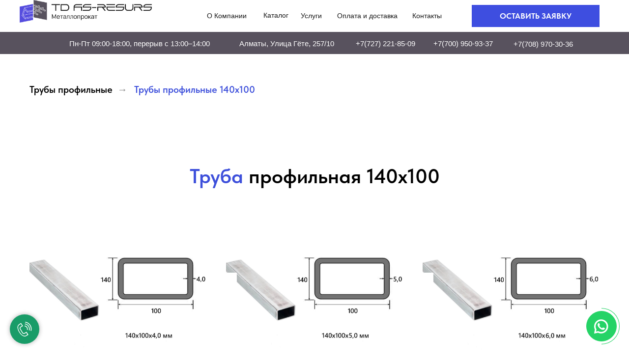

--- FILE ---
content_type: text/html; charset=UTF-8
request_url: https://as-resurs.kz/profilnaja-truba-140-100
body_size: 30221
content:
<!DOCTYPE html> <html lang="ru"> <head> <meta charset="utf-8" /> <meta http-equiv="Content-Type" content="text/html; charset=utf-8" /> <meta name="viewport" content="width=device-width, initial-scale=1.0" /> <meta name="google-site-verification" content="41pHUZQYUpsiKTx4BBRCkCRPsDiwqtjNLdQ5t3gfzwc" /> <meta name="yandex-verification" content="f90becb4dd6fc4a7" /> <!--metatextblock--> <title>Профильная труба 100x140 в Алматы - цена за метр и тонну - большой сортамент - as-resurs.kz</title> <meta name="description" content=" Труба стальная 140x100 в Алматы ⚡ цена за метр и тонну ☑️ большой сортамент ⭐ металлобазе по адресу Ул. Гёте, 257/10➢ as-resurs.kz" /> <meta property="og:url" content="https://as-resurs.kz/profilnaja-truba-140-100" /> <meta property="og:title" content="Профильная труба 100x140 в Алматы - цена за метр и тонну - большой сортамент - as-resurs.kz" /> <meta property="og:description" content=" Труба стальная 140x100 в Алматы ⚡ цена за метр и тонну ☑️ большой сортамент ⭐ металлобазе по адресу Ул. Гёте, 257/10➢ as-resurs.kz" /> <meta property="og:type" content="website" /> <meta property="og:image" content="https://static.tildacdn.pro/tild6635-3639-4236-b338-663665356332/140x100x4.jpg" /> <link rel="canonical" href="https://as-resurs.kz/profilnaja-truba-140-100"> <!--/metatextblock--> <meta name="format-detection" content="telephone=no" /> <meta http-equiv="x-dns-prefetch-control" content="on"> <link rel="dns-prefetch" href="https://ws.tildacdn.com"> <link rel="dns-prefetch" href="https://static.tildacdn.pro"> <link rel="icon" type="image/png" sizes="32x32" href="https://static.tildacdn.pro/tild6365-3633-4431-a466-636636353539/favicon-32x32.png" media="(prefers-color-scheme: light)"/> <link rel="icon" type="image/png" sizes="32x32" href="https://static.tildacdn.pro/tild6332-6639-4461-a639-313764323835/v1___.png" media="(prefers-color-scheme: dark)"/> <link rel="apple-touch-icon" type="image/png" href="https://static.tildacdn.pro/tild3834-3564-4061-a434-636339363537/android-chrome-192x1.png"> <link rel="icon" type="image/png" sizes="192x192" href="https://static.tildacdn.pro/tild3834-3564-4061-a434-636339363537/android-chrome-192x1.png"> <!-- Assets --> <script src="https://neo.tildacdn.com/js/tilda-fallback-1.0.min.js" async charset="utf-8"></script> <link rel="stylesheet" href="https://static.tildacdn.pro/css/tilda-grid-3.0.min.css" type="text/css" media="all" onerror="this.loaderr='y';"/> <link rel="stylesheet" href="https://static.tildacdn.pro/ws/project8303822/tilda-blocks-page43128673.min.css?t=1734454677" type="text/css" media="all" onerror="this.loaderr='y';" /> <link rel="stylesheet" href="https://static.tildacdn.pro/css/tilda-cards-1.0.min.css" type="text/css" media="all" onerror="this.loaderr='y';" /> <link rel="stylesheet" href="https://static.tildacdn.pro/css/tilda-forms-1.0.min.css" type="text/css" media="all" onerror="this.loaderr='y';" /> <link rel="stylesheet" href="https://static.tildacdn.pro/css/tilda-popup-1.1.min.css" type="text/css" media="print" onload="this.media='all';" onerror="this.loaderr='y';" /> <noscript><link rel="stylesheet" href="https://static.tildacdn.pro/css/tilda-popup-1.1.min.css" type="text/css" media="all" /></noscript> <link rel="stylesheet" href="https://static.tildacdn.pro/css/fonts-tildasans.css" type="text/css" media="all" onerror="this.loaderr='y';" /> <script nomodule src="https://static.tildacdn.pro/js/tilda-polyfill-1.0.min.js" charset="utf-8"></script> <script type="text/javascript">function t_onReady(func) {if(document.readyState!='loading') {func();} else {document.addEventListener('DOMContentLoaded',func);}}
function t_onFuncLoad(funcName,okFunc,time) {if(typeof window[funcName]==='function') {okFunc();} else {setTimeout(function() {t_onFuncLoad(funcName,okFunc,time);},(time||100));}}window.tildaApiServiceRootDomain="tildacdn.kz";function t396_initialScale(t){t=document.getElementById("rec"+t);if(t){t=t.querySelector(".t396__artboard");if(t){var e,r=document.documentElement.clientWidth,a=[];if(i=t.getAttribute("data-artboard-screens"))for(var i=i.split(","),l=0;l<i.length;l++)a[l]=parseInt(i[l],10);else a=[320,480,640,960,1200];for(l=0;l<a.length;l++){var n=a[l];n<=r&&(e=n)}var o="edit"===window.allrecords.getAttribute("data-tilda-mode"),d="center"===t396_getFieldValue(t,"valign",e,a),c="grid"===t396_getFieldValue(t,"upscale",e,a),s=t396_getFieldValue(t,"height_vh",e,a),u=t396_getFieldValue(t,"height",e,a),g=!!window.opr&&!!window.opr.addons||!!window.opera||-1!==navigator.userAgent.indexOf(" OPR/");if(!o&&d&&!c&&!s&&u&&!g){for(var _=parseFloat((r/e).toFixed(3)),f=[t,t.querySelector(".t396__carrier"),t.querySelector(".t396__filter")],l=0;l<f.length;l++)f[l].style.height=Math.floor(parseInt(u,10)*_)+"px";t396_scaleInitial__getElementsToScale(t).forEach(function(t){t.style.zoom=_})}}}}function t396_scaleInitial__getElementsToScale(t){return t?Array.prototype.slice.call(t.children).filter(function(t){return t&&(t.classList.contains("t396__elem")||t.classList.contains("t396__group"))}):[]}function t396_getFieldValue(t,e,r,a){var i=a[a.length-1],l=r===i?t.getAttribute("data-artboard-"+e):t.getAttribute("data-artboard-"+e+"-res-"+r);if(!l)for(var n=0;n<a.length;n++){var o=a[n];if(!(o<=r)&&(l=o===i?t.getAttribute("data-artboard-"+e):t.getAttribute("data-artboard-"+e+"-res-"+o)))break}return l}</script> <script src="https://static.tildacdn.pro/js/jquery-1.10.2.min.js" charset="utf-8" onerror="this.loaderr='y';"></script> <script src="https://static.tildacdn.pro/js/tilda-scripts-3.0.min.js" charset="utf-8" defer onerror="this.loaderr='y';"></script> <script src="https://static.tildacdn.pro/ws/project8303822/tilda-blocks-page43128673.min.js?t=1734454677" charset="utf-8" async onerror="this.loaderr='y';"></script> <script src="https://static.tildacdn.pro/js/tilda-lazyload-1.0.min.js" charset="utf-8" async onerror="this.loaderr='y';"></script> <script src="https://static.tildacdn.pro/js/tilda-cards-1.0.min.js" charset="utf-8" async onerror="this.loaderr='y';"></script> <script src="https://static.tildacdn.pro/js/tilda-forms-1.0.min.js" charset="utf-8" async onerror="this.loaderr='y';"></script> <script src="https://static.tildacdn.pro/js/tilda-zero-1.1.min.js" charset="utf-8" async onerror="this.loaderr='y';"></script> <script src="https://static.tildacdn.pro/js/tilda-menu-1.0.min.js" charset="utf-8" async onerror="this.loaderr='y';"></script> <script src="https://static.tildacdn.pro/js/tilda-popup-1.0.min.js" charset="utf-8" async onerror="this.loaderr='y';"></script> <script src="https://static.tildacdn.pro/js/tilda-t862-popupstepform-1.0.min.js" charset="utf-8" async onerror="this.loaderr='y';"></script> <script src="https://static.tildacdn.pro/js/tilda-zero-scale-1.0.min.js" charset="utf-8" async onerror="this.loaderr='y';"></script> <script src="https://static.tildacdn.pro/js/tilda-skiplink-1.0.min.js" charset="utf-8" async onerror="this.loaderr='y';"></script> <script src="https://static.tildacdn.pro/js/tilda-events-1.0.min.js" charset="utf-8" async onerror="this.loaderr='y';"></script> <!-- nominify begin --> <!-- nominify end --><script type="text/javascript">window.dataLayer=window.dataLayer||[];</script> <!-- Google Tag Manager --> <script type="text/javascript">(function(w,d,s,l,i){w[l]=w[l]||[];w[l].push({'gtm.start':new Date().getTime(),event:'gtm.js'});var f=d.getElementsByTagName(s)[0],j=d.createElement(s),dl=l!='dataLayer'?'&l='+l:'';j.async=true;j.src='https://www.googletagmanager.com/gtm.js?id='+i+dl;f.parentNode.insertBefore(j,f);})(window,document,'script','dataLayer','GTM-NXPLMZLD');</script> <!-- End Google Tag Manager --> <script type="text/javascript">(function() {if((/bot|google|yandex|baidu|bing|msn|duckduckbot|teoma|slurp|crawler|spider|robot|crawling|facebook/i.test(navigator.userAgent))===false&&typeof(sessionStorage)!='undefined'&&sessionStorage.getItem('visited')!=='y'&&document.visibilityState){var style=document.createElement('style');style.type='text/css';style.innerHTML='@media screen and (min-width: 980px) {.t-records {opacity: 0;}.t-records_animated {-webkit-transition: opacity ease-in-out .2s;-moz-transition: opacity ease-in-out .2s;-o-transition: opacity ease-in-out .2s;transition: opacity ease-in-out .2s;}.t-records.t-records_visible {opacity: 1;}}';document.getElementsByTagName('head')[0].appendChild(style);function t_setvisRecs(){var alr=document.querySelectorAll('.t-records');Array.prototype.forEach.call(alr,function(el) {el.classList.add("t-records_animated");});setTimeout(function() {Array.prototype.forEach.call(alr,function(el) {el.classList.add("t-records_visible");});sessionStorage.setItem("visited","y");},400);}
document.addEventListener('DOMContentLoaded',t_setvisRecs);}})();</script></head> <body class="t-body" style="margin:0;"> <!--allrecords--> <div id="allrecords" class="t-records" data-hook="blocks-collection-content-node" data-tilda-project-id="8303822" data-tilda-page-id="43128673" data-tilda-page-alias="profilnaja-truba-140-100" data-tilda-formskey="727847581afb29aea03524f6a8303822" data-tilda-cookie="no" data-tilda-imgoptimoff="yes" data-tilda-lazy="yes" data-tilda-project-lang="RU" data-tilda-root-zone="pro" data-tilda-project-headcode="yes"> <!--header--> <header id="t-header" class="t-records" data-hook="blocks-collection-content-node" data-tilda-project-id="8303822" data-tilda-page-id="42511490" data-tilda-formskey="727847581afb29aea03524f6a8303822" data-tilda-cookie="no" data-tilda-imgoptimoff="yes" data-tilda-lazy="yes" data-tilda-project-lang="RU" data-tilda-root-zone="pro" data-tilda-project-headcode="yes"> <div id="rec687459196" class="r t-rec t-rec_pt_0 t-rec_pb_0" style="padding-top:0px;padding-bottom:0px; " data-animationappear="off" data-record-type="396"> <!-- T396 --> <style>#rec687459196 .t396__artboard {height:110px;background-color:#ffffff;}#rec687459196 .t396__filter {height:110px;}#rec687459196 .t396__carrier{height:110px;background-position:center center;background-attachment:scroll;background-size:cover;background-repeat:no-repeat;}@media screen and (max-width:1199px) {#rec687459196 .t396__artboard,#rec687459196 .t396__filter,#rec687459196 .t396__carrier {}#rec687459196 .t396__filter {}#rec687459196 .t396__carrier {background-attachment:scroll;}}@media screen and (max-width:959px) {#rec687459196 .t396__artboard,#rec687459196 .t396__filter,#rec687459196 .t396__carrier {height:60px;}#rec687459196 .t396__filter {}#rec687459196 .t396__carrier {background-attachment:scroll;}}@media screen and (max-width:639px) {#rec687459196 .t396__artboard,#rec687459196 .t396__filter,#rec687459196 .t396__carrier {}#rec687459196 .t396__filter {}#rec687459196 .t396__carrier {background-attachment:scroll;}}@media screen and (max-width:479px) {#rec687459196 .t396__artboard,#rec687459196 .t396__filter,#rec687459196 .t396__carrier {}#rec687459196 .t396__filter {}#rec687459196 .t396__carrier {background-attachment:scroll;}}#rec687459196 .tn-elem[data-elem-id="1690348793802"]{z-index:2;top:65px;left:0px;width:100%;height:46px;}#rec687459196 .tn-elem[data-elem-id="1690348793802"] .tn-atom{background-color:#58525e;background-position:center center;background-attachment:scroll;border-color:transparent ;border-style:solid;}@media screen and (max-width:1199px) {#rec687459196 .tn-elem[data-elem-id="1690348793802"] .tn-atom {background-attachment:scroll;}}@media screen and (max-width:959px) {#rec687459196 .tn-elem[data-elem-id="1690348793802"] {top:-129px;}#rec687459196 .tn-elem[data-elem-id="1690348793802"] .tn-atom {}}@media screen and (max-width:639px) {#rec687459196 .tn-elem[data-elem-id="1690348793802"] .tn-atom {}}@media screen and (max-width:479px) {#rec687459196 .tn-elem[data-elem-id="1690348793802"] .tn-atom {}}#rec687459196 .tn-elem[data-elem-id="1690348696031"]{color:#ffffff;text-align:center;z-index:3;top:10px;left:calc(50% - 600px + 920px);width:260px;height:45px;}#rec687459196 .tn-elem[data-elem-id="1690348696031"] .tn-atom{color:#ffffff;font-size:16px;font-family:'TildaSans',Arial,sans-serif;font-weight:700;text-transform:uppercase;border-width:1px;background-color:#3e4ee0;background-position:center center;border-color:transparent ;border-style:solid;transition:background-color 0.2s ease-in-out,color 0.2s ease-in-out,border-color 0.2s ease-in-out;}@media (hover),(min-width:0\0) {#rec687459196 .tn-elem[data-elem-id="1690348696031"] .tn-atom:hover {background-color:#3342c9;background-image:none;}}@media screen and (max-width:1199px) {#rec687459196 .tn-elem[data-elem-id="1690348696031"] {top:10px;left:calc(50% - 480px + 740px);width:200px;}#rec687459196 .tn-elem[data-elem-id="1690348696031"] .tn-atom{font-size:14px;}}@media screen and (max-width:959px) {}@media screen and (max-width:639px) {}@media screen and (max-width:479px) {}#rec687459196 .tn-elem[data-elem-id="1690348696035"]{color:#161616;text-align:LEFT;z-index:4;top:24px;left:calc(50% - 600px + 381px);width:101px;height:auto;}#rec687459196 .tn-elem[data-elem-id="1690348696035"] .tn-atom{color:#161616;font-size:14px;font-family:'Arial',Arial,sans-serif;font-weight:400;background-position:center center;border-color:transparent ;border-style:solid;}@media screen and (max-width:1199px) {#rec687459196 .tn-elem[data-elem-id="1690348696035"] {left:calc(50% - 480px + 279px);height:auto;}}@media screen and (max-width:959px) {#rec687459196 .tn-elem[data-elem-id="1690348696035"] {top:-36px;height:auto;}}@media screen and (max-width:639px) {}@media screen and (max-width:479px) {}#rec687459196 .tn-elem[data-elem-id="1690348696038"]{color:#161616;text-align:LEFT;z-index:5;top:23px;left:calc(50% - 600px + 496px);width:51px;height:auto;}#rec687459196 .tn-elem[data-elem-id="1690348696038"] .tn-atom{color:#161616;font-size:14px;font-family:'Arial',Arial,sans-serif;font-weight:400;background-position:center center;border-color:transparent ;border-style:solid;}@media screen and (max-width:1199px) {#rec687459196 .tn-elem[data-elem-id="1690348696038"] {left:calc(50% - 480px + 380px);height:auto;}}@media screen and (max-width:959px) {#rec687459196 .tn-elem[data-elem-id="1690348696038"] {top:-36px;height:auto;}}@media screen and (max-width:639px) {}@media screen and (max-width:479px) {}#rec687459196 .tn-elem[data-elem-id="1690348696040"]{color:#161616;text-align:LEFT;z-index:6;top:24px;left:calc(50% - 600px + 572px);width:44px;height:auto;}#rec687459196 .tn-elem[data-elem-id="1690348696040"] .tn-atom{color:#161616;font-size:14px;font-family:'Arial',Arial,sans-serif;font-weight:400;background-position:center center;border-color:transparent ;border-style:solid;}@media screen and (max-width:1199px) {#rec687459196 .tn-elem[data-elem-id="1690348696040"] {left:calc(50% - 480px + 451px);height:auto;}}@media screen and (max-width:959px) {#rec687459196 .tn-elem[data-elem-id="1690348696040"] {top:-36px;height:auto;}}@media screen and (max-width:639px) {}@media screen and (max-width:479px) {}#rec687459196 .tn-elem[data-elem-id="1691143454771"]{color:#ffffff;text-align:RIGHT;z-index:7;top:80px;left:calc(50% - 600px + 665px);width:140px;height:auto;}#rec687459196 .tn-elem[data-elem-id="1691143454771"] .tn-atom{color:#ffffff;font-size:15px;font-family:'Arial',Arial,sans-serif;font-weight:400;background-position:center center;border-color:transparent ;border-style:solid;}@media screen and (max-width:1199px) {#rec687459196 .tn-elem[data-elem-id="1691143454771"] {left:calc(50% - 480px + 846px);height:auto;}}@media screen and (max-width:959px) {#rec687459196 .tn-elem[data-elem-id="1691143454771"] {top:-75px;left:calc(50% - 320px + 845px);height:auto;}}@media screen and (max-width:639px) {}@media screen and (max-width:479px) {}#rec687459196 .tn-elem[data-elem-id="1690348696043"]{color:#161616;text-align:LEFT;z-index:8;top:24px;left:calc(50% - 600px + 646px);width:136px;height:auto;}#rec687459196 .tn-elem[data-elem-id="1690348696043"] .tn-atom{color:#161616;font-size:14px;font-family:'Arial',Arial,sans-serif;font-weight:400;background-position:center center;border-color:transparent ;border-style:solid;}@media screen and (max-width:1199px) {#rec687459196 .tn-elem[data-elem-id="1690348696043"] {left:calc(50% - 480px + 515px);height:auto;}}@media screen and (max-width:959px) {#rec687459196 .tn-elem[data-elem-id="1690348696043"] {top:-36px;height:auto;}}@media screen and (max-width:639px) {}@media screen and (max-width:479px) {}#rec687459196 .tn-elem[data-elem-id="1690348696055"]{color:#ffffff;text-align:RIGHT;z-index:9;top:80px;left:calc(50% - 600px + 420px);width:220px;height:auto;}#rec687459196 .tn-elem[data-elem-id="1690348696055"] .tn-atom{color:#ffffff;font-size:15px;font-family:'Arial',Arial,sans-serif;font-weight:400;background-position:center center;border-color:transparent ;border-style:solid;}@media screen and (max-width:1199px) {#rec687459196 .tn-elem[data-elem-id="1690348696055"] {left:calc(50% - 480px + 549px);height:auto;}}@media screen and (max-width:959px) {#rec687459196 .tn-elem[data-elem-id="1690348696055"] {top:-75px;left:calc(50% - 320px + 668px);height:auto;}}@media screen and (max-width:639px) {}@media screen and (max-width:479px) {}#rec687459196 .tn-elem[data-elem-id="1690348696045"]{color:#161616;text-align:LEFT;z-index:10;top:24px;left:calc(50% - 600px + 799px);width:61px;height:auto;}#rec687459196 .tn-elem[data-elem-id="1690348696045"] .tn-atom{color:#161616;font-size:14px;font-family:'Arial',Arial,sans-serif;font-weight:400;background-position:center center;border-color:transparent ;border-style:solid;}@media screen and (max-width:1199px) {#rec687459196 .tn-elem[data-elem-id="1690348696045"] {left:calc(50% - 480px + 659px);height:auto;}}@media screen and (max-width:959px) {#rec687459196 .tn-elem[data-elem-id="1690348696045"] {top:-36px;height:auto;}}@media screen and (max-width:639px) {}@media screen and (max-width:479px) {}#rec687459196 .tn-elem[data-elem-id="1690348696057"]{color:#ffffff;text-align:RIGHT;z-index:11;top:80px;left:calc(50% - 600px + 44px);width:343px;height:auto;}#rec687459196 .tn-elem[data-elem-id="1690348696057"] .tn-atom{color:#ffffff;font-size:15px;font-family:'Arial',Arial,sans-serif;font-weight:400;background-position:center center;border-color:transparent ;border-style:solid;}@media screen and (max-width:1199px) {#rec687459196 .tn-elem[data-elem-id="1690348696057"] {left:calc(50% - 480px + 293px);height:auto;}}@media screen and (max-width:959px) {#rec687459196 .tn-elem[data-elem-id="1690348696057"] {top:-75px;left:calc(50% - 320px + 412px);height:auto;}}@media screen and (max-width:639px) {}@media screen and (max-width:479px) {}#rec687459196 .tn-elem[data-elem-id="1690348739889"]{z-index:12;top:0px;left:calc(50% - 600px + 0px);width:269px;height:auto;}#rec687459196 .tn-elem[data-elem-id="1690348739889"] .tn-atom{background-position:center center;border-color:transparent ;border-style:solid;}@media screen and (max-width:1199px) {#rec687459196 .tn-elem[data-elem-id="1690348739889"] {left:calc(50% - 480px + 20px);height:auto;}}@media screen and (max-width:959px) {#rec687459196 .tn-elem[data-elem-id="1690348739889"] {top:8px;height:auto;}}@media screen and (max-width:639px) {}@media screen and (max-width:479px) {#rec687459196 .tn-elem[data-elem-id="1690348739889"] {top:12px;left:calc(50% - 160px + 10px);width:200px;height:auto;}}#rec687459196 .tn-elem[data-elem-id="1690379284129"]{z-index:13;top:-65px;left:calc(50% - 600px + 48px);width:30px;height:auto;}#rec687459196 .tn-elem[data-elem-id="1690379284129"] .tn-atom{opacity:0;background-position:center center;border-color:transparent ;border-style:solid;}@media screen and (max-width:1199px) {}@media screen and (max-width:959px) {#rec687459196 .tn-elem[data-elem-id="1690379284129"] {top:18px;left:calc(50% - 320px + 590px);height:auto;}#rec687459196 .tn-elem[data-elem-id="1690379284129"] .tn-atom{opacity:1;}}@media screen and (max-width:639px) {#rec687459196 .tn-elem[data-elem-id="1690379284129"] {top:18px;left:calc(50% - 240px + 430px);height:auto;}}@media screen and (max-width:479px) {#rec687459196 .tn-elem[data-elem-id="1690379284129"] {top:16px;left:calc(50% - 160px + 277px);width:33px;height:auto;}}#rec687459196 .tn-elem[data-elem-id="1690348696054"]{color:#ffffff;text-align:RIGHT;z-index:14;top:81px;left:calc(50% - 600px + 986px);width:140px;height:auto;}#rec687459196 .tn-elem[data-elem-id="1690348696054"] .tn-atom{color:#ffffff;font-size:15px;font-family:'Arial',Arial,sans-serif;font-weight:400;background-position:center center;border-color:transparent ;border-style:solid;}@media screen and (max-width:1199px) {#rec687459196 .tn-elem[data-elem-id="1690348696054"] {left:calc(50% - 480px + 726px);height:auto;}}@media screen and (max-width:959px) {#rec687459196 .tn-elem[data-elem-id="1690348696054"] {top:-75px;left:calc(50% - 320px + 845px);height:auto;}}@media screen and (max-width:639px) {}@media screen and (max-width:479px) {}#rec687459196 .tn-elem[data-elem-id="1706717362841"]{color:#ffffff;text-align:RIGHT;z-index:15;top:80px;left:calc(50% - 600px + 825px);width:138px;height:auto;}#rec687459196 .tn-elem[data-elem-id="1706717362841"] .tn-atom{color:#ffffff;font-size:15px;font-family:'Arial',Arial,sans-serif;font-weight:400;background-position:center center;border-color:transparent ;border-style:solid;}@media screen and (max-width:1199px) {#rec687459196 .tn-elem[data-elem-id="1706717362841"] {left:calc(50% - 480px + 736pxpx);height:auto;}}@media screen and (max-width:959px) {#rec687459196 .tn-elem[data-elem-id="1706717362841"] {top:-65pxpx;left:calc(50% - 320px + 855pxpx);height:auto;}}@media screen and (max-width:639px) {}@media screen and (max-width:479px) {}</style> <div class='t396'> <div class="t396__artboard" data-artboard-recid="687459196" data-artboard-screens="320,480,640,960,1200" data-artboard-height="110" data-artboard-valign="center" data-artboard-upscale="grid" data-artboard-height-res-640="60"> <div class="t396__carrier" data-artboard-recid="687459196"></div> <div class="t396__filter" data-artboard-recid="687459196"></div> <div class='t396__elem tn-elem tn-elem__6874591961690348793802' data-elem-id='1690348793802' data-elem-type='shape' data-field-top-value="65" data-field-left-value="0" data-field-height-value="46" data-field-width-value="100" data-field-axisy-value="top" data-field-axisx-value="left" data-field-container-value="window" data-field-topunits-value="px" data-field-leftunits-value="px" data-field-heightunits-value="px" data-field-widthunits-value="%" data-field-top-res-640-value="-129"> <div class='tn-atom'> </div> </div> <div class='t396__elem tn-elem tn-elem__6874591961690348696031' data-elem-id='1690348696031' data-elem-type='button' data-field-top-value="10" data-field-left-value="920" data-field-height-value="45" data-field-width-value="260" data-field-axisy-value="top" data-field-axisx-value="left" data-field-container-value="grid" data-field-topunits-value="px" data-field-leftunits-value="px" data-field-heightunits-value="px" data-field-widthunits-value="px" data-field-top-res-960-value="10" data-field-left-res-960-value="740" data-field-width-res-960-value="200"> <a class='tn-atom' href="#call">оставить заявку</a> </div> <div class='t396__elem tn-elem tn-elem__6874591961690348696035' data-elem-id='1690348696035' data-elem-type='text' data-field-top-value="24" data-field-left-value="381" data-field-width-value="101" data-field-axisy-value="top" data-field-axisx-value="left" data-field-container-value="grid" data-field-topunits-value="px" data-field-leftunits-value="px" data-field-heightunits-value="" data-field-widthunits-value="px" data-field-top-res-640-value="-36" data-field-left-res-960-value="279"> <div class='tn-atom'><a href="/about"style="color: inherit">О Компании</a></div> </div> <div class='t396__elem tn-elem tn-elem__6874591961690348696038' data-elem-id='1690348696038' data-elem-type='text' data-field-top-value="23" data-field-left-value="496" data-field-width-value="51" data-field-axisy-value="top" data-field-axisx-value="left" data-field-container-value="grid" data-field-topunits-value="px" data-field-leftunits-value="px" data-field-heightunits-value="" data-field-widthunits-value="px" data-field-top-res-640-value="-36" data-field-left-res-960-value="380"> <div class='tn-atom'><a href="/catalog"style="color: inherit">Каталог</a></div> </div> <div class='t396__elem tn-elem tn-elem__6874591961690348696040' data-elem-id='1690348696040' data-elem-type='text' data-field-top-value="24" data-field-left-value="572" data-field-width-value="44" data-field-axisy-value="top" data-field-axisx-value="left" data-field-container-value="grid" data-field-topunits-value="px" data-field-leftunits-value="px" data-field-heightunits-value="" data-field-widthunits-value="px" data-field-top-res-640-value="-36" data-field-left-res-960-value="451"> <div class='tn-atom'><a href="/services"style="color: inherit">Услуги</a></div> </div> <div class='t396__elem tn-elem tn-elem__6874591961691143454771' data-elem-id='1691143454771' data-elem-type='text' data-field-top-value="80" data-field-left-value="665" data-field-width-value="140" data-field-axisy-value="top" data-field-axisx-value="left" data-field-container-value="grid" data-field-topunits-value="px" data-field-leftunits-value="px" data-field-heightunits-value="" data-field-widthunits-value="px" data-field-top-res-640-value="-75" data-field-left-res-640-value="845" data-field-left-res-960-value="846"> <div class='tn-atom'field='tn_text_1691143454771'><a href="tel:+7 (727) 221-85-09" style="color: rgb(255, 255, 255);">+7(727) 221-85-09</a></div> </div> <div class='t396__elem tn-elem tn-elem__6874591961690348696043' data-elem-id='1690348696043' data-elem-type='text' data-field-top-value="24" data-field-left-value="646" data-field-width-value="136" data-field-axisy-value="top" data-field-axisx-value="left" data-field-container-value="grid" data-field-topunits-value="px" data-field-leftunits-value="px" data-field-heightunits-value="" data-field-widthunits-value="px" data-field-top-res-640-value="-36" data-field-left-res-960-value="515"> <div class='tn-atom'><a href="/delivery"style="color: inherit">Оплата и доставка</a></div> </div> <div class='t396__elem tn-elem tn-elem__6874591961690348696055' data-elem-id='1690348696055' data-elem-type='text' data-field-top-value="80" data-field-left-value="420" data-field-width-value="220" data-field-axisy-value="top" data-field-axisx-value="left" data-field-container-value="grid" data-field-topunits-value="px" data-field-leftunits-value="px" data-field-heightunits-value="" data-field-widthunits-value="px" data-field-top-res-640-value="-75" data-field-left-res-640-value="668" data-field-left-res-960-value="549"> <div class='tn-atom'field='tn_text_1690348696055'>Алматы, ​Улица Гёте, 257/10​</div> </div> <div class='t396__elem tn-elem tn-elem__6874591961690348696045' data-elem-id='1690348696045' data-elem-type='text' data-field-top-value="24" data-field-left-value="799" data-field-width-value="61" data-field-axisy-value="top" data-field-axisx-value="left" data-field-container-value="grid" data-field-topunits-value="px" data-field-leftunits-value="px" data-field-heightunits-value="" data-field-widthunits-value="px" data-field-top-res-640-value="-36" data-field-left-res-960-value="659"> <div class='tn-atom'><a href="#down"style="color: inherit">Контакты</a></div> </div> <div class='t396__elem tn-elem tn-elem__6874591961690348696057' data-elem-id='1690348696057' data-elem-type='text' data-field-top-value="80" data-field-left-value="44" data-field-width-value="343" data-field-axisy-value="top" data-field-axisx-value="left" data-field-container-value="grid" data-field-topunits-value="px" data-field-leftunits-value="px" data-field-heightunits-value="" data-field-widthunits-value="px" data-field-top-res-640-value="-75" data-field-left-res-640-value="412" data-field-left-res-960-value="293"> <div class='tn-atom'field='tn_text_1690348696057'>Пн-Пт 09:00-18:00, перерыв с 13:00–14:00</div> </div> <div class='t396__elem tn-elem tn-elem__6874591961690348739889' data-elem-id='1690348739889' data-elem-type='image' data-field-top-value="0" data-field-left-value="0" data-field-width-value="269" data-field-axisy-value="top" data-field-axisx-value="left" data-field-container-value="grid" data-field-topunits-value="px" data-field-leftunits-value="px" data-field-heightunits-value="" data-field-widthunits-value="px" data-field-filewidth-value="239" data-field-fileheight-value="44" data-field-top-res-320-value="12" data-field-left-res-320-value="10" data-field-width-res-320-value="200" data-field-top-res-640-value="8" data-field-left-res-960-value="20"> <a class='tn-atom' href="https://as-resurs.kz/"> <img class='tn-atom__img t-img' data-original='https://static.tildacdn.pro/tild3364-6135-4239-b139-343933653736/v3_.png' alt='Логотип ТОО AS-resurs' imgfield='tn_img_1690348739889' /> </a> </div> <div class='t396__elem tn-elem tn-elem__6874591961690379284129' data-elem-id='1690379284129' data-elem-type='image' data-field-top-value="-65" data-field-left-value="48" data-field-width-value="30" data-field-axisy-value="top" data-field-axisx-value="left" data-field-container-value="grid" data-field-topunits-value="px" data-field-leftunits-value="px" data-field-heightunits-value="" data-field-widthunits-value="px" data-field-filewidth-value="30" data-field-fileheight-value="25" data-field-top-res-320-value="16" data-field-left-res-320-value="277" data-field-width-res-320-value="33" data-field-top-res-480-value="18" data-field-left-res-480-value="430" data-field-top-res-640-value="18" data-field-left-res-640-value="590"> <a class='tn-atom' href="#menuopen"> <img class='tn-atom__img t-img' data-original='https://static.tildacdn.pro/tild3263-3632-4566-b337-366430383631/Menu.svg' alt='' imgfield='tn_img_1690379284129' /> </a> </div> <div class='t396__elem tn-elem tn-elem__6874591961690348696054' data-elem-id='1690348696054' data-elem-type='text' data-field-top-value="81" data-field-left-value="986" data-field-width-value="140" data-field-axisy-value="top" data-field-axisx-value="left" data-field-container-value="grid" data-field-topunits-value="px" data-field-leftunits-value="px" data-field-heightunits-value="" data-field-widthunits-value="px" data-field-top-res-640-value="-75" data-field-left-res-640-value="845" data-field-left-res-960-value="726"> <div class='tn-atom'field='tn_text_1690348696054'><a href="tel:+7 (708) 970-30-36" style="color: rgb(255, 255, 255);">+7(708) 970-30-36</a> </div> </div> <div class='t396__elem tn-elem tn-elem__6874591961706717362841' data-elem-id='1706717362841' data-elem-type='text' data-field-top-value="80" data-field-left-value="825" data-field-width-value="138" data-field-axisy-value="top" data-field-axisx-value="left" data-field-container-value="grid" data-field-topunits-value="px" data-field-leftunits-value="px" data-field-heightunits-value="" data-field-widthunits-value="px" data-field-top-res-640-value="-65px" data-field-left-res-640-value="855px" data-field-left-res-960-value="736px"> <div class='tn-atom'field='tn_text_1706717362841'><a href="tel:+7 (700) 950-93-37" style="color: rgb(255, 255, 255);">+7(700) 950-93-37</a></div> </div> </div> </div> <script>t_onReady(function() {t_onFuncLoad('t396_init',function() {t396_init('687459196');});});</script> <!-- /T396 --> </div> <div id="rec687459197" class="r t-rec t-rec_pt_0 t-rec_pb_0" style="padding-top:0px;padding-bottom:0px; " data-animationappear="off" data-record-type="450"> <!-- t450 --> <div id="nav687459197marker"></div> <div class="t450__overlay"> <div class="t450__overlay_bg"
style=" "> </div> </div> <div id="nav687459197" class="t450 " data-tooltip-hook="#menuopen"
style="max-width: 320px;background-color: #ffffff;"> <button type="button"
class="t450__close-button t450__close t450_opened "
style="background-color: #ffffff;"
aria-label="Закрыть меню"> <div class="t450__close_icon"> <span style="background-color:#161616;"></span> <span style="background-color:#161616;"></span> <span style="background-color:#161616;"></span> <span style="background-color:#161616;"></span> </div> </button> <div class="t450__container t-align_left"> <div class="t450__top"> <div class="t450__logowrapper"> <a href="/"> <img class="t450__logoimg"
src="https://static.tildacdn.pro/tild6438-3461-4061-a666-373330366164/v3_.png"
imgfield="img"
style="max-width: 200px;" alt="Логотип ТОО AS-Resurs"> </a> </div> <nav class="t450__menu"> <ul role="list" class="t450__list t-menu__list"> <li class="t450__list_item"> <a class="t-menu__link-item "
href="/about" data-menu-submenu-hook="" data-menu-item-number="1">
О Компании
</a> </li> <li class="t450__list_item"> <a class="t-menu__link-item "
href="/catalog" data-menu-submenu-hook="" data-menu-item-number="2">
Каталог
</a> </li> <li class="t450__list_item"> <a class="t-menu__link-item "
href="/services" data-menu-submenu-hook="" data-menu-item-number="3">
Услуги
</a> </li> <li class="t450__list_item"> <a class="t-menu__link-item "
href="/delivery" data-menu-submenu-hook="" data-menu-item-number="4">
Оплата и доставка
</a> </li> <li class="t450__list_item"> <a class="t-menu__link-item "
href="#down" data-menu-submenu-hook="" data-menu-item-number="5">
Контакты
</a> </li> </ul> </nav> </div> <div class="t450__rightside"> <div class="t450__rightcontainer"> <div class="t450__right_descr t-descr t-descr_xs" field="descr"><div style="font-size: 20px;" data-customstyle="yes"><a href="tel:+7 (727) 221-85-09" style="color: rgb(22, 22, 22);"><strong>+7 (727) 221-85-09</strong></a><br /><a href="tel:+7 (700) 950-93-37" style="color: rgb(22, 22, 22);"><strong>+7 (700) 950-93-37</strong></a><br /><a href="tel:+7 (708) 970-30-36" style="color: rgb(22, 22, 22);"><strong>+7 (708) 970-30-36</strong></a><br /><br /><p style="text-align: left;"><span style="line-height: 14px; font-size: 16px; color: rgb(22, 22, 22);">Пн-Пт 09:00—18:00</span></p><p style="text-align: left;"><span style="line-height: 14px; font-size: 16px; color: rgb(22, 22, 22);">Перерыв с 13:00−14:00</span></p><br /><p style="text-align: left;"><span style="line-height: 14px; font-size: 16px; color: rgb(22, 22, 22);">Алматы, ​Улица Гёте, 257/10​</span></p></div></div> <div class="t450__right_social_links"> <div class="t-sociallinks"> <ul role="list" class="t-sociallinks__wrapper" aria-label="Соц. сети"> <!-- new soclinks --><li class="t-sociallinks__item t-sociallinks__item_whatsapp"><a href="https://wa.me/77009509337" target="_blank" rel="nofollow" aria-label="Whatsapp" title="Whatsapp" style="width: 30px; height: 30px;"><svg class="t-sociallinks__svg" role="presentation" width=30px height=30px viewBox="0 0 100 100" fill="none"
xmlns="http://www.w3.org/2000/svg"> <path fill-rule="evenodd" clip-rule="evenodd"
d="M50 100C77.6142 100 100 77.6142 100 50C100 22.3858 77.6142 0 50 0C22.3858 0 0 22.3858 0 50C0 77.6142 22.3858 100 50 100ZM69.7626 28.9928C64.6172 23.841 57.7739 21.0027 50.4832 21C35.4616 21 23.2346 33.2252 23.2292 48.2522C23.2274 53.0557 24.4823 57.7446 26.8668 61.8769L23 76L37.4477 72.2105C41.4282 74.3822 45.9107 75.5262 50.4714 75.528H50.4823C65.5029 75.528 77.7299 63.301 77.7363 48.2749C77.7408 40.9915 74.9089 34.1446 69.7626 28.9928ZM62.9086 53.9588C62.2274 53.6178 58.8799 51.9708 58.2551 51.7435C57.6313 51.5161 57.1766 51.4024 56.7228 52.0845C56.269 52.7666 54.964 54.2998 54.5666 54.7545C54.1692 55.2092 53.7718 55.2656 53.0915 54.9246C52.9802 54.8688 52.8283 54.803 52.6409 54.7217C51.6819 54.3057 49.7905 53.4855 47.6151 51.5443C45.5907 49.7382 44.2239 47.5084 43.8265 46.8272C43.4291 46.1452 43.7837 45.7769 44.1248 45.4376C44.3292 45.2338 44.564 44.9478 44.7987 44.662C44.9157 44.5194 45.0328 44.3768 45.146 44.2445C45.4345 43.9075 45.56 43.6516 45.7302 43.3049C45.7607 43.2427 45.7926 43.1776 45.8272 43.1087C46.0545 42.654 45.9409 42.2565 45.7708 41.9155C45.6572 41.6877 45.0118 40.1167 44.4265 38.6923C44.1355 37.984 43.8594 37.3119 43.671 36.8592C43.1828 35.687 42.6883 35.69 42.2913 35.6924C42.2386 35.6928 42.1876 35.6931 42.1386 35.6906C41.7421 35.6706 41.2874 35.667 40.8336 35.667C40.3798 35.667 39.6423 35.837 39.0175 36.5191C38.9773 36.5631 38.9323 36.6111 38.8834 36.6633C38.1738 37.4209 36.634 39.0648 36.634 42.2002C36.634 45.544 39.062 48.7748 39.4124 49.2411L39.415 49.2444C39.4371 49.274 39.4767 49.3309 39.5333 49.4121C40.3462 50.5782 44.6615 56.7691 51.0481 59.5271C52.6732 60.2291 53.9409 60.6475 54.9303 60.9612C56.5618 61.4796 58.046 61.4068 59.22 61.2313C60.5286 61.0358 63.2487 59.5844 63.8161 57.9938C64.3836 56.4033 64.3836 55.0392 64.2136 54.7554C64.0764 54.5258 63.7545 54.3701 63.2776 54.1395C63.1633 54.0843 63.0401 54.0247 62.9086 53.9588Z"
fill="#554dde" /> </svg></a></li><!-- /new soclinks --> </ul> </div> </div> <div class="t450__right_buttons"> <div class="t450__right_buttons_wrap"> <div class="t450__right_buttons_but "> <a href="#call" target=""
class="t-btn t-btn_sm " data-buttonfieldset="button"
style="color:#ffffff;background-color:#3e4ee0;border-radius:0px; -moz-border-radius:0px; -webkit-border-radius:0px;"> <table role="presentation" style="width:100%; height:100%;"> <tr> <td>ОСТАВИТЬ ЗАЯВКУ</td> </tr> </table> </a> </div> </div> </div> </div> </div> </div> </div> <script>t_onReady(function() {var rec=document.querySelector('#rec687459197');if(!rec) return;rec.setAttribute('data-animationappear','off');rec.style.opacity=1;t_onFuncLoad('t450_initMenu',function() {t450_initMenu('687459197');});});</script> <style>#rec687459197 .t-menu__link-item{-webkit-transition:color 0.3s ease-in-out,opacity 0.3s ease-in-out;transition:color 0.3s ease-in-out,opacity 0.3s ease-in-out;}#rec687459197 .t-menu__link-item.t-active:not(.t978__menu-link){color:#3e4ee0 !important;font-weight:600 !important;}@supports (overflow:-webkit-marquee) and (justify-content:inherit){#rec687459197 .t-menu__link-item,#rec687459197 .t-menu__link-item.t-active{opacity:1 !important;}}</style> <style> #rec687459197 a.t-menusub__link-item{color:#161616;text-transform:uppercase;}</style> <style> #rec687459197 a.t-menu__link-item{font-size:16px;color:#161616;font-family:'Arial';}</style> </div> <div id="rec687459198" class="r t-rec t-rec_pt_0" style="padding-top:0px; " data-animationappear="off" data-record-type="131"> <!-- T123 --> <div class="t123"> <div class="t-container_100 "> <div class="t-width t-width_100 "> <!-- nominify begin --> <style>

/*Вставьте номер своего zero*/

#rec620624799    { 
    position:fixed;
    left:0;
    top:0;
    width:100%;
    Z-index:999;
    transition:0.3s ease; /*время появления меню*/
}

.hide {
        transition:0.3s ease;  /*время исчезания меню*/
    }  


.hide{
     transform: translateY(-70px);  /*расстояние, на которое уезжает меню = высоте меню*/



</style> <!-- nominify end --> </div> </div> </div> </div> <div id="rec687459199" class="r t-rec" style=" " data-animationappear="off" data-record-type="131"> <!-- T123 --> <div class="t123"> <div class="t-container_100 "> <div class="t-width t-width_100 "> <!-- nominify begin --> <script>
    
let lastScroll = 0;
const defaultOffset = 10;  /*через какое расстояние скрипт начнет работу*/

const header = document.querySelector('#rec620624799'); /* вставляем номер Zero для меню*/

const scrollPosition = () => window.pageYOffset || document.documentElement.scrollTop;
const containHide = () => header.classList.contains('hide');

window.addEventListener('scroll', () => {

    if(scrollPosition() > lastScroll && !containHide() && scrollPosition() > defaultOffset) {
        //скролл вниз
        header.classList.add('hide');
        
    }

    else if(scrollPosition() < lastScroll && containHide()) {
        //скролл наверх
        header.classList.remove('hide');
      
    }

    lastScroll = scrollPosition();
});

</script> <!-- nominify end --> </div> </div> </div> </div> </header> <!--/header--> <div id="rec697502866" class="r t-rec t-rec_pt_60 t-rec_pb_0" style="padding-top:60px;padding-bottom:0px; " data-animationappear="off" data-record-type="758"> <!-- t758 --> <div class="t758"> <div class="t-container"> <div class="t758__col t-col t-col_12 "> <div class="t758__wrapper t-align_left"> <ul class="t758__list"> <li class="t758__list_item"> <div class="t758__link-item__wrapper"> <a class="t-menu__link-item " href="profilnaja-truba">
Трубы профильные
</a> </div> <span class="t758__breadcrumb-divider">→</span> </li> <li class="t758__list_item"> <div class="t758__link-item__wrapper"><a class="t-menu__link-item t758__link-item_active" href="/profilnaja-truba-140-100">Трубы профильные 140x100</a></div> </li> </ul> </div> </div> </div> </div> <style>#rec697502866 .t758__link-item_active{color:#3e50db !important;}</style> <style>#rec697502866 .t758__breadcrumb-divider{color:#858585;}#rec697502866 .t758 .t-menu__link-item{-webkit-transition:color 0.3s ease-in-out,opacity 0.3s ease-in-out;transition:color 0.3s ease-in-out,opacity 0.3s ease-in-out;}#rec697502866 .t758 .t-menu__link-item:hover{color:#9e9e9e !important;}#rec697502866 .t758 .t-menu__link-item:focus-visible{color:#9e9e9e !important;}</style> <style>#rec697502866 .t758__link-item__wrapper{min-height:24px;}#rec697502866 .t-menu__link-item{min-height:24px;line-height:24px;}#rec697502866 .t758__breadcrumb-divider{height:24px;line-height:24px;}#rec697502866 .t758__list-item__icon{margin-top:2.5px;}</style> <style> #rec697502866 .t758__link-item__wrapper .t-menu__link-item{font-size:20px;font-weight:600;}</style> <style> #rec697502866 .t758__breadcrumb-divider{font-size:20px;font-weight:600;}</style> </div> <div id="rec697502867" class="r t-rec t-rec_pt_135 t-rec_pb_0" style="padding-top:135px;padding-bottom:0px;background-color:#ffffff; " data-animationappear="off" data-record-type="692" data-bg-color="#ffffff"> <!-- T692 --> <div class="t692"> <div class="t-section__container t-container t-container_flex"> <div class="t-col t-col_12 "> <h2
class="t-section__title t-title t-title_xs t-align_center t-margin_auto"
field="btitle"> <span style="color: rgb(62, 80, 219);">Труба</span> профильная 140x100
</h2> </div> </div> <style>.t-section__descr {max-width:560px;}#rec697502867 .t-section__title {margin-bottom:90px;}#rec697502867 .t-section__descr {}@media screen and (max-width:960px) {#rec697502867 .t-section__title {margin-bottom:60px;}}</style> <div class="t-container t-card__container"> <div class="t-card__col t-card__col_withoutbtn t692__col t-col t-col_4 t-align_center t-item"> <div class="t692__blockimg t692__blockimg_3-2 t-bgimg" data-original="https://static.tildacdn.pro/tild3430-3236-4136-a232-653066636264/140x100x4.jpg"
bgimgfield="li_img__1706291015050"
style="background: url('https://thb.tildacdn.pro/tild3430-3236-4136-a232-653066636264/-/resizeb/20x/140x100x4.jpg') center center no-repeat; background-size:cover;"
role="img" aria-label="Труба 140x100x4,0"
itemscope itemtype="http://schema.org/ImageObject"> <meta itemprop="image" content="https://static.tildacdn.pro/tild3430-3236-4136-a232-653066636264/140x100x4.jpg"><meta itemprop="caption" content="Труба 140x100x4,0"> </div> <div class="t692__textwrapper "> <div class="t-card__title t-heading t-heading_lg" field="li_title__1706291015050">
Труба профильная 140x100x4,0
</div> <div class="t-card__descr t-descr t-descr_xs" field="li_descr__1706291015050"> <strong style="font-size: 24px; color: rgb(62, 80, 219);">Вес 1 пм , кг: 14.25</strong><br /><strong>Тип стали: </strong>Ст3СП<br /><strong>ГОСТы:</strong><br /><ul><li style="text-align: center;">Профили Стальные гнутые замкнутые сварные квадратные и прямоугольные ГОСТ 30245-2003</li><li style="text-align: center;">Трубы стальные прямоугольные ГОСТ 8645-68</li></ul><strong>Страна-производитель:</strong><br />Россия, Казахстан
</div> </div> </div> <div class="t-card__col t-card__col_withoutbtn t692__col t-col t-col_4 t-align_center t-item"> <div class="t692__blockimg t692__blockimg_3-2 t-bgimg" data-original="https://static.tildacdn.pro/tild3663-3035-4462-b165-393338393433/140x100x5.jpg"
bgimgfield="li_img__1706295728974"
style="background: url('https://thb.tildacdn.pro/tild3663-3035-4462-b165-393338393433/-/resizeb/20x/140x100x5.jpg') center center no-repeat; background-size:cover;"
role="img" aria-label="Труба 140x100x5,0"
itemscope itemtype="http://schema.org/ImageObject"> <meta itemprop="image" content="https://static.tildacdn.pro/tild3663-3035-4462-b165-393338393433/140x100x5.jpg"><meta itemprop="caption" content="Труба 140x100x5,0"> </div> <div class="t692__textwrapper "> <div class="t-card__title t-heading t-heading_lg" field="li_title__1706295728974">
Труба профильная 140x100x5,0
</div> <div class="t-card__descr t-descr t-descr_xs" field="li_descr__1706295728974"> <strong style="font-size: 24px; color: rgb(62, 80, 219);">Вес 1 пм , кг: 17.55</strong><br /><strong>Тип стали: </strong>Ст3СП<br /><strong>ГОСТы:</strong><br /><ul><li style="text-align: center;">Профили Стальные гнутые замкнутые сварные квадратные и прямоугольные ГОСТ 30245-2003</li><li style="text-align: center;">Трубы стальные прямоугольные ГОСТ 8645-68</li></ul><strong>Страна-производитель:</strong><br />Россия, Казахстан
</div> </div> </div> <div class="t-card__col t-card__col_withoutbtn t692__col t-col t-col_4 t-align_center t-item"> <div class="t692__blockimg t692__blockimg_3-2 t-bgimg" data-original="https://static.tildacdn.pro/tild6532-3633-4439-b435-396463386238/140x100x6.jpg"
bgimgfield="li_img__1706293122560"
style="background: url('https://thb.tildacdn.pro/tild6532-3633-4439-b435-396463386238/-/resizeb/20x/140x100x6.jpg') center center no-repeat; background-size:cover;"
role="img" aria-label="Труба 100x50x4,0"
itemscope itemtype="http://schema.org/ImageObject"> <meta itemprop="image" content="https://static.tildacdn.pro/tild6532-3633-4439-b435-396463386238/140x100x6.jpg"><meta itemprop="caption" content="Труба 100x50x4,0"> </div> <div class="t692__textwrapper "> <div class="t-card__title t-heading t-heading_lg" field="li_title__1706293122560">
Труба профильная 140x100x6,0
</div> <div class="t-card__descr t-descr t-descr_xs" field="li_descr__1706293122560"> <strong style="font-size: 24px; color: rgb(62, 80, 219);">Вес 1 пм , кг: 20.75</strong><br /><strong>Тип стали: </strong>Ст3СП<br /><strong>ГОСТы:</strong><br /><ul><li style="text-align: center;">Профили Стальные гнутые замкнутые сварные квадратные и прямоугольные ГОСТ 30245-2003</li><li style="text-align: center;">Трубы стальные прямоугольные ГОСТ 8645-68</li></ul><strong>Страна-производитель:</strong><br />Россия, Казахстан
</div> </div> </div> </div> </div> <script>t_onReady(function() {t_onFuncLoad('t692_init',function() {t692_init('697502867');});});</script> </div> <div id="rec687832070" class="r t-rec t-rec_pt_75 t-rec_pb_75" style="padding-top:75px;padding-bottom:75px;background-color:#ffffff; " data-record-type="121" data-bg-color="#ffffff"> <!-- T185 --> <div class="t185"> <div class="t-container t-container_flex"> <div class="t-col t-col_flex t-col_6 t-prefix_2"> <div class="t185__text t-text t-text_lg" field="text"><p style="text-align: left;">Наш <strong>прайс-лист </strong>включает в себя разнообразные виды металлопроката по конкурентоспособным ценам. Мы стремимся удовлетворить потребности каждого клиента, предоставляя гибкие условия сотрудничества. Будь вы крупным предприятием или небольшим бизнесом, у нас найдется оптимальное предложение для вас.</p></div> </div> <div class="t185__butwrapper t-col t-col_2 "> <a href="#pricelist" target="" class="t-btn t-btn_md " style="color:#ffffff;background-color:#3e50db;" data-buttonfieldset="button"> <table role="presentation" style="width:100%; height:100%;"> <tr> <td>Запросить Прайс лист цен</td> </tr> </table> </a> </div> </div> </div> </div> <div id="rec685927094" class="r t-rec t-rec_pt_135 t-rec_pb_0" style="padding-top:135px;padding-bottom:0px;background-color:#d8d8d8; " data-animationappear="off" data-record-type="121" data-bg-color="#d8d8d8"> <!-- t843 --> <div class="t843"> <div class="t-section__container t-container t-container_flex"> <div class="t-col t-col_12 "> <h2
class="t-section__title t-title t-title_xs t-align_center t-margin_auto"
field="btitle"> <strong>Преимущества покупки у </strong><strong style="color: rgb(62, 80, 219);">TD AS-Resurs</strong> </h2> <div
class="t-section__descr t-descr t-descr_xl t-align_center t-margin_auto"
field="bdescr">
Мы ценим каждого клиента и стремимся предоставить высококвалифицированное обслуживание. Наша команда специалистов готова консультировать вас по вопросам выбора металлопроката, расчета объемов и условий поставки.
</div> </div> </div> <style>.t-section__descr {max-width:560px;}#rec685927094 .t-section__title {margin-bottom:40px;}#rec685927094 .t-section__descr {margin-bottom:90px;}@media screen and (max-width:960px) {#rec685927094 .t-section__title {margin-bottom:20px;}#rec685927094 .t-section__descr {margin-bottom:45px;}}</style> <div class="t-card__container t-container"> <div class="t843__colwrapper t-col t-col_12 "> <div class="t-item"> <div class="t843__col t-col t-col_6 t843__mobileimg"> <div class="t843__blockimg t-bgimg"
bgimgfield="li_img__7383642164932" data-original="https://static.tildacdn.pro/tild6430-3735-4536-a535-393433356631/DSC04607.jpg" data-image-width="600" data-image-height="450"
style="background-image:url('https://thb.tildacdn.pro/tild6430-3735-4536-a535-393433356631/-/resizeb/20x/DSC04607.jpg');"
role="img" aria-label="Металлобаза в Алматы. Склад ТОО TD AS-Resurs"
itemscope itemtype="http://schema.org/ImageObject"> <meta itemprop="image" content="https://static.tildacdn.pro/tild6430-3735-4536-a535-393433356631/DSC04607.jpg"> <meta itemprop="caption" content="Металлобаза в Алматы. Склад ТОО TD AS-Resurs"> </div> </div> <div class="t843__col t-col t-col_6 t843__leftcol t843__desktopimg"> <div class="t843__imgwrapper" style="max-width:600px;"> <div class="t843__blockimg t-bgimg" data-original="https://static.tildacdn.pro/tild6430-3735-4536-a535-393433356631/DSC04607.jpg"
bgimgfield="li_img__7383642164932" data-image-width="600" data-image-height="450"
style="background-image:url('https://thb.tildacdn.pro/tild6430-3735-4536-a535-393433356631/-/resizeb/20x/DSC04607.jpg');"
role="img" aria-label="Металлобаза в Алматы. Склад ТОО TD AS-Resurs"
itemscope itemtype="http://schema.org/ImageObject"> <meta itemprop="image" content="https://static.tildacdn.pro/tild6430-3735-4536-a535-393433356631/DSC04607.jpg"> <meta itemprop="caption" content="Металлобаза в Алматы. Склад ТОО TD AS-Resurs"> </div> </div> </div> <div class="t843__col t-col t-col_6 t843__rightcol"> <div class="t843__textwrapper t-align_left" style="max-width:500px;"> <div class="t843__content t-valign_middle"> <div class="t843__box"> <h3
class="t-card__title t-heading t-heading_xs"
id="cardtitle1_685927094"
field="li_title__7383642164932"> <div style="font-size: 28px;" data-customstyle="yes"><a href="https://as-resurs.kz/metallobaza" style="color: rgb(62, 80, 219);">Металлобаза </a>г. Алматы ул. Гёте 257/10</div> </h3> <div class="t-card__descr t-descr t-descr_sm" field="li_descr__7383642164932"> <div style="font-size: 22px;" data-customstyle="yes">Мы располагаемся в стратегическом месте города - г. Алматы ул. Гёте 257/10— имеем свой ж/д тупик и склад, что обеспечивает легкий доступ к нашему складу и минимизирует время приемки и отгрузки продукции. Это также позволяет клиентам удобно забирать свой заказ, сэкономив время и ресурсы.</div> </div> </div> </div> </div> </div> </div> <div class="t843__separator t-clear" style=""></div> <div class="t-item"> <div class="t843__col t-col t-col_6 t843__mobileimg"> <div class="t843__blockimg t-bgimg"
bgimgfield="li_img__7383642164930" data-original="https://static.tildacdn.pro/tild3262-3165-4762-b538-303736306433/DSC04529.jpg" data-image-width="600" data-image-height="450"
style="background-image:url('https://thb.tildacdn.pro/tild3262-3165-4762-b538-303736306433/-/resizeb/20x/DSC04529.jpg');"
role="img" aria-label="производства кладочной сетки Вр-1"
itemscope itemtype="http://schema.org/ImageObject"> <meta itemprop="image" content="https://static.tildacdn.pro/tild3262-3165-4762-b538-303736306433/DSC04529.jpg"> <meta itemprop="caption" content="производства кладочной сетки Вр-1"> </div> </div> <div class="t843__col t-col t-col_6 t843__leftcol"> <div class="t843__textwrapper t-align_left" style="max-width:500px;"> <div class="t843__content t-valign_middle"> <div class="t843__box"> <h3
class="t-card__title t-heading t-heading_xs"
id="cardtitle2_685927094"
field="li_title__7383642164930"> <div style="font-size: 28px;" data-customstyle="yes"><strong>Собственное производство</strong></div> </h3> <div class="t-card__descr t-descr t-descr_sm" field="li_descr__7383642164930"> <span style="color: rgb(51, 51, 51); font-size: 22px;">Одним из ключевых преимуществ нашей компании является наличие собственного производства. Это гарантирует высший стандарт качества нашего</span><span style="color: rgb(62, 80, 219); font-size: 22px;"> </span><a href="https://as-resurs.kz/" style="color: rgb(62, 80, 219); font-size: 22px;">металлопроката</a><span style="font-size: 22px;">. Мы контролируем каждый этап производства, начиная с выбора сырья и заканчивая отгрузкой готовой продукции на наши склады.</span><br /><br /> </div> </div> </div> </div> </div> <div class="t843__col t-col t-col_6 t843__rightcol t843__desktopimg"> <div class="t843__imgwrapper" style="max-width:600px;"> <div class="t843__blockimg t-bgimg"
bgimgfield="li_img__7383642164930" data-original="https://static.tildacdn.pro/tild3262-3165-4762-b538-303736306433/DSC04529.jpg" data-image-width="600" data-image-height="450"
style="background-image:url('https://thb.tildacdn.pro/tild3262-3165-4762-b538-303736306433/-/resizeb/20x/DSC04529.jpg');"
role="img" aria-label="производства кладочной сетки Вр-1"
itemscope itemtype="http://schema.org/ImageObject"> <meta itemprop="image" content="https://static.tildacdn.pro/tild3262-3165-4762-b538-303736306433/DSC04529.jpg"> <meta itemprop="caption" content="производства кладочной сетки Вр-1"> </div> </div> </div> </div> <div class="t843__separator t-clear" style=""></div> <div class="t-item"> <div class="t843__col t-col t-col_6 t843__mobileimg"> <div class="t843__blockimg t-bgimg"
bgimgfield="li_img__7383642164931" data-original="https://static.tildacdn.pro/tild3662-6239-4266-b630-376534356131/DSC04428.jpg" data-image-width="600" data-image-height="450"
style="background-image:url('https://thb.tildacdn.pro/tild3662-6239-4266-b630-376534356131/-/resizeb/20x/DSC04428.jpg');"
role="img" aria-label="Загрузка металлопроката и процесс вытяжки катанки"
itemscope itemtype="http://schema.org/ImageObject"> <meta itemprop="image" content="https://static.tildacdn.pro/tild3662-6239-4266-b630-376534356131/DSC04428.jpg"> <meta itemprop="caption" content="Загрузка металлопроката и процесс вытяжки катанки"> </div> </div> <div class="t843__col t-col t-col_6 t843__leftcol t843__desktopimg"> <div class="t843__imgwrapper" style="max-width:600px;"> <div class="t843__blockimg t-bgimg" data-original="https://static.tildacdn.pro/tild3662-6239-4266-b630-376534356131/DSC04428.jpg"
bgimgfield="li_img__7383642164931" data-image-width="600" data-image-height="450"
style="background-image:url('https://thb.tildacdn.pro/tild3662-6239-4266-b630-376534356131/-/resizeb/20x/DSC04428.jpg');"
role="img" aria-label="Загрузка металлопроката и процесс вытяжки катанки"
itemscope itemtype="http://schema.org/ImageObject"> <meta itemprop="image" content="https://static.tildacdn.pro/tild3662-6239-4266-b630-376534356131/DSC04428.jpg"> <meta itemprop="caption" content="Загрузка металлопроката и процесс вытяжки катанки"> </div> </div> </div> <div class="t843__col t-col t-col_6 t843__rightcol"> <div class="t843__textwrapper t-align_left" style="max-width:500px;"> <div class="t843__content t-valign_middle"> <div class="t843__box"> <h3
class="t-card__title t-heading t-heading_xs"
id="cardtitle3_685927094"
field="li_title__7383642164931"> <div style="font-size: 28px;" data-customstyle="yes"><p style="text-align: left;"><strong>Собственный автопарк</strong></p></div> </h3> <div class="t-card__descr t-descr t-descr_sm" field="li_descr__7383642164931"> <div style="font-size: 22px;" data-customstyle="yes"><p style="text-align: left;"><span style="font-family: TildaSans; color: rgb(51, 51, 51);">Мы понимаем, насколько важна своевременная поставка для вашего бизнеса. TD AS-Resurs обеспечивает оперативную</span><span style="font-family: TildaSans; color: rgb(62, 80, 219);"> </span><a href="https://as-resurs.kz/delivery" style="color: rgb(62, 80, 219); font-family: TildaSans;">доставку</a><span style="color: rgb(62, 80, 219); font-family: TildaSans;"> </span><span style="font-family: TildaSans;">металлопроката в любую точку Алматы и близлежащих регионов. </span>Собственный автопарк<span style="font-family: TildaSans;"> позволяют нам минимизировать время между заказом и поставкой.</span></p></div> </div> </div> </div> </div> </div> </div> </div> </div> </div> <script type="text/javascript">t_onReady(function() {t_onFuncLoad('t843_init',function() {t843_init('685927094');});});</script> </div> <div id="rec687829553" class="r t-rec t-rec_pt_75 t-rec_pb_75" style="padding-top:75px;padding-bottom:75px;background-color:#d8d8d8; " data-record-type="121" data-bg-color="#d8d8d8"> <!-- T185 --> <div class="t185"> <div class="t-container t-container_flex"> <div class="t-col t-col_flex t-col_6 t-prefix_2"> <div class="t185__text t-text t-text_lg" field="text"><div style="font-size: 30px;" data-customstyle="yes"><p style="text-align: center;"><strong style="font-family: TildaSans;">Пройдите тест </strong><strong>за 1 минуту </strong><strong style="font-family: TildaSans;">и узнайте цену за доставки, со скидкой до 10%.</strong></p></div></div> </div> <div class="t185__butwrapper t-col t-col_2 "> <a href="#popup:dostavka" target="" class="t-btn t-btn_md " style="color:#ffffff;background-color:#3e50db;" data-buttonfieldset="button"> <table role="presentation" style="width:100%; height:100%;"> <tr> <td>Пройти тест</td> </tr> </table> </a> </div> </div> </div> </div> <div id="rec697502871" class="r t-rec t-rec_pt_135 t-rec_pb_90" style="padding-top:135px;padding-bottom:90px; " data-record-type="795"> <!-- T795 --> <div class="t795"> <div class="t-container t-align_center"> <div class="t-col t-col_10 t-prefix_1"> <h1 class="t795__title t-title t-title_xs t-margin_auto" field="title"><strong style="color: rgb(62, 80, 219);">Профильная Труба</strong><strong> 140x100 </strong>в Алматы</h1> <div class="t795__descr t-descr t-descr_xl t-margin_auto" field="descr"><br /><strong>Профильная Труба 140x100: Надежный Ключ к Качественному Строительству</strong><br /><br />Профильные трубы 140x100 становятся неотъемлемым элементом в современном строительстве благодаря своей высокой прочности и универсальности. В этом тексте мы расскажем о преимуществах использования труб данного размера, предложениях нашей компании ТОО TD AS-Resurs и гарантированной оперативной доставке.<br /><br /><strong>Основные характеристики профильной трубы 140x100:</strong><br /><br /><ol><li><em>Прочность и Надежность:</em> Трубы данного размера спроектированы для выдерживания высоких нагрузок, что делает их отличным выбором для создания несущих конструкций.</li><li><em>Универсальность применения:</em> Профильная труба 140x100 находит применение в строительстве зданий, мостов, арок, а также может быть использована в производстве металлических конструкций.</li></ol><br /><strong>Преимущества при покупке в ТОО TD AS-Resurs:</strong><br /><br /><em>1. Цена за метр:</em> Мы предлагаем конкурентоспособные цены на профильные трубы 140x100, учитывая их выдающиеся технические характеристики.<br /><em>2. Гибкая система скидок:</em> Постоянным клиентам и оптовым партнерам мы предоставляем дополнительные скидки. В ТОО TD AS-Resurs ценим взаимовыгодное сотрудничество.<br /><br /><strong>Доставка от ТОО TD AS-Resurs:</strong><br /><br />Оперативная доставка – одно из наших преимуществ. Наш собственный автопарк обеспечивает надежную и быструю доставку заказов прямо на стройплощадку. Мы понимаем, что время - ключевой фактор в строительной отрасли.<br /><strong>Металлобаза и Автопарк в Алматы:</strong><br /><br />Наши клиенты могут посетить металлобазу по адресу г. Алматы, ул. Гёте 257/10, чтобы ознакомиться с ассортиментом и получить консультацию по выбору материалов. Автопарк компании готов эффективно осуществить доставку вашего заказа.<br /><br /><strong>ТОО TD AS-Resurs: Ваш Партнер в Строительстве!</strong><br /><br />Мы гордимся своим опытом и качеством предоставляемых услуг. ТОО TD AS-Resurs - ваш надежный поставщик профильных труб 140x100. Будьте уверены в качестве выбора с нами!<br /><br /></div> </div> </div> </div> <style> #rec697502871 .t795__title{max-width:1700px;}#rec697502871 .t795__descr{max-width:2700px;}</style> </div> <div id="rec697502872" class="r t-rec t-rec_pt_120 t-rec_pb_0" style="padding-top:120px;padding-bottom:0px;background-color:#d8d8d8; " data-record-type="60" data-bg-color="#d8d8d8"> <!-- T050 --> <div class="t050"> <div class="t-container t-align_center"> <div class="t-col t-col_10 t-prefix_1"> <h3 class="t050__title t-title t-title_xxl" field="title"><div style="font-size: 36px;" data-customstyle="yes">Трубы 140x100 и др. сортамент Оставьте заявку.</div></h3> </div> </div> </div> <style> #rec697502872 .t050__uptitle{text-transform:uppercase;}</style> </div> <div id="rec685942788" class="r t-rec t-rec_pt_0 t-rec_pb_30" style="padding-top:0px;padding-bottom:30px;background-color:#d8d8d8; " data-animationappear="off" data-record-type="121" data-bg-color="#d8d8d8"> <!-- t690 --> <div class="t690"> <div class="t-section__container t-container t-container_flex"> <div class="t-col t-col_12 "> <h3
class="t-section__title t-title t-title_xs t-align_center t-margin_auto"
field="btitle"> <div style="font-size: 38px;" data-customstyle="yes"></div> </h3> <div
class="t-section__descr t-descr t-descr_xl t-align_center t-margin_auto"
field="bdescr"> <div style="font-size: 20px;" data-customstyle="yes"></div> </div> </div> </div> <style>.t-section__descr {max-width:560px;}#rec685942788 .t-section__title {margin-bottom:40px;}#rec685942788 .t-section__descr {margin-bottom:75px;}@media screen and (max-width:960px) {#rec685942788 .t-section__title {margin-bottom:20px;}#rec685942788 .t-section__descr {margin-bottom:45px;}}</style> <div class="t-container"> <div class="t-col t-col_10 t-prefix_1"> <form
id="form685942788" name='form685942788' role="form" action='' method='POST' data-formactiontype="2" data-inputbox=".t-input-group" 
class="t-form js-form-proccess t-form_inputs-total_2 " data-success-callback="t690_onSuccess"> <input type="hidden" name="formservices[]" value="33a0c17fae851de97d152d0321d24124" class="js-formaction-services"> <input type="hidden" name="formservices[]" value="e6a7ab465a68aff5881a15e5dee1c445" class="js-formaction-services"> <input type="hidden" name="formservices[]" value="68d944a3c019edc50844b7f367affc9c" class="js-formaction-services"> <div class="js-successbox t-form__successbox t-text t-text_md"
aria-live="polite"
style="display:none;" data-success-message="Наши менеджеры ближайшее время свяжутся с Вами"></div> <div class="t-form__inputsbox"> <div
class="t-input-group t-input-group_nm " data-input-lid="1586200896061" data-field-type="nm"> <div class="t-input-block "> <input type="text"
autocomplete="name"
name="Name"
id="input_1586200896061"
class="t-input js-tilda-rule "
value=""
placeholder="Имя" data-tilda-rule="name"
aria-describedby="error_1586200896061"
style="color:#000000;border:1px solid #000000;"> <div class="t-input-error" aria-live="polite" id="error_1586200896061"></div> </div> </div> <div
class="t-input-group t-input-group_ph " data-input-lid="1586200896062" data-field-type="ph"> <div class="t-input-block "> <input type="tel"
autocomplete="tel"
name="Phone"
id="input_1586200896062"
class="t-input js-tilda-rule "
value=""
placeholder="+ 7 700 111 11 11" data-tilda-rule="phone"
pattern="[0-9]*"
aria-describedby="error_1586200896062"
style="color:#000000;border:1px solid #000000;"> <div class="t-input-error" aria-live="polite" id="error_1586200896062"></div> </div> </div> <div class="t-form__errorbox-middle"> <!--noindex--> <div
class="js-errorbox-all t-form__errorbox-wrapper"
style="display:none;" data-nosnippet
tabindex="-1"
aria-label="Ошибки при заполнении формы"> <ul
role="list"
class="t-form__errorbox-text t-text t-text_md"> <li class="t-form__errorbox-item js-rule-error js-rule-error-all"></li> <li class="t-form__errorbox-item js-rule-error js-rule-error-req"></li> <li class="t-form__errorbox-item js-rule-error js-rule-error-email"></li> <li class="t-form__errorbox-item js-rule-error js-rule-error-name"></li> <li class="t-form__errorbox-item js-rule-error js-rule-error-phone"></li> <li class="t-form__errorbox-item js-rule-error js-rule-error-minlength"></li> <li class="t-form__errorbox-item js-rule-error js-rule-error-string"></li> </ul> </div> <!--/noindex--> </div> <div class="t-form__submit"> <button
type="submit"
class="t-submit"
style="color:#ffffff;background-color:#3e50db;" data-field="buttontitle" data-buttonfieldset="button">
Оставить заявку </button> </div> </div> <div class="t-form__errorbox-bottom"> <!--noindex--> <div
class="js-errorbox-all t-form__errorbox-wrapper"
style="display:none;" data-nosnippet
tabindex="-1"
aria-label="Ошибки при заполнении формы"> <ul
role="list"
class="t-form__errorbox-text t-text t-text_md"> <li class="t-form__errorbox-item js-rule-error js-rule-error-all"></li> <li class="t-form__errorbox-item js-rule-error js-rule-error-req"></li> <li class="t-form__errorbox-item js-rule-error js-rule-error-email"></li> <li class="t-form__errorbox-item js-rule-error js-rule-error-name"></li> <li class="t-form__errorbox-item js-rule-error js-rule-error-phone"></li> <li class="t-form__errorbox-item js-rule-error js-rule-error-minlength"></li> <li class="t-form__errorbox-item js-rule-error js-rule-error-string"></li> </ul> </div> <!--/noindex--> </div> </form> <style>#rec685942788 input::-webkit-input-placeholder {color:#000000;opacity:0.5;}#rec685942788 input::-moz-placeholder{color:#000000;opacity:0.5;}#rec685942788 input:-moz-placeholder {color:#000000;opacity:0.5;}#rec685942788 input:-ms-input-placeholder{color:#000000;opacity:0.5;}#rec685942788 textarea::-webkit-input-placeholder {color:#000000;opacity:0.5;}#rec685942788 textarea::-moz-placeholder{color:#000000;opacity:0.5;}#rec685942788 textarea:-moz-placeholder {color:#000000;opacity:0.5;}#rec685942788 textarea:-ms-input-placeholder{color:#000000;opacity:0.5;}</style> </div> </div> </div> </div> <div id="rec685553376" class="r t-rec t-rec_pt_90 t-rec_pb_90" style="padding-top:90px;padding-bottom:90px;background-color:#ffffff; " data-record-type="121" data-bg-color="#ffffff"> <!-- t595 --> <div class="t595"> <div class="t-section__container t-container t-container_flex"> <div class="t-col t-col_12 "> <h3
class="t-section__title t-title t-title_xs t-align_center t-margin_auto"
field="btitle"> <strong style="font-family: TildaSans;">Прямая поставка от заводов производителей</strong> </h3> <div
class="t-section__descr t-descr t-descr_xl t-align_center t-margin_auto"
field="bdescr"> <p style="text-align: center;"><a href="https://as-resurs.kz/about" style="color: rgb(62, 80, 219); font-family: TildaSans;">TD AS-Resurs </a><span style="font-family: TildaSans;">представлен широкий выбор металлопроката различных видов и размеров. Наш ассортимент включает в себя стандартные прокатные изделия, специализированные материалы, а также продукцию с уникальными характеристиками. Мы предлагаем металл, который соответствует требованиям самых взыскательных клиентов.</span></p> </div> </div> </div> <style>.t-section__descr {max-width:560px;}#rec685553376 .t-section__title {margin-bottom:40px;}#rec685553376 .t-section__descr {margin-bottom:105px;}@media screen and (max-width:960px) {#rec685553376 .t-section__title {margin-bottom:20px;}#rec685553376 .t-section__descr {margin-bottom:45px;}}</style> <div class="t595__container t-card__container t-container"> <div class="t-col t595__item t595__item_3-in-row"> <div
class="t-divider t595__line t595__line_vertical t595__line_vertical_1 "
style="background: #bebebe;" data-divider-fieldset="bordercolor,bordersize"></div> <div class="t-card__col t-card__col_withoutbtn"> <img class="t595__img t-img "
src="https://thb.tildacdn.pro/tild3064-6564-4534-a336-343034353133/-/empty/_.png" data-original="https://static.tildacdn.pro/tild3064-6564-4534-a336-343034353133/_.png"
imgfield="li_img__2334122421510"
style="max-width:160px;" alt="Северсталь - логотип завод по металлопрокату"> </div> </div> <div class="t-col t595__item t595__item_3-in-row"> <div
class="t-divider t595__line t595__line_vertical t595__line_vertical_2 t595__line_vertical_2order"
style="background: #bebebe;" data-divider-fieldset="bordercolor,bordersize"></div> <div class="t-card__col t-card__col_withoutbtn"> <img class="t595__img t-img "
src="https://thb.tildacdn.pro/tild3038-6264-4464-b562-393464303766/-/empty/Arcelor.png" data-original="https://static.tildacdn.pro/tild3038-6264-4464-b562-393464303766/Arcelor.png"
imgfield="li_img__2334122421511"
style="max-width:160px;" alt="Логотип Арселор металлургического завода Темиртау "> </div> </div> <div
class="t-clear t-divider t595__line t595__line_horizontal_mob2col"
style="background: #bebebe;" data-divider-fieldset="bordercolor,bordersize"></div> <div class="t-col t595__item t595__item_3-in-row"> <div
class="t-divider t595__line t595__line_vertical t595__line_vertical_0 t595__line_vertical_3order "
style="background: #bebebe;" data-divider-fieldset="bordercolor,bordersize"></div> <div class="t-card__col t-card__col_withoutbtn"> <img class="t595__img t-img "
src="https://thb.tildacdn.pro/tild6237-3233-4866-b734-633933366631/-/empty/Mechel.png" data-original="https://static.tildacdn.pro/tild6237-3233-4866-b734-633933366631/Mechel.png"
imgfield="li_img__2334122421512"
style="max-width:160px;" alt="Логотип Мечел Завода по производству Балок и Арматур"> </div> </div> <div
class="t-clear t-divider t595__line t595__line_horizontal"
style="background: #bebebe;" data-divider-fieldset="bordercolor,bordersize"></div> <div
class="t-clear t-divider t595__line t595__line_horizontal_mob3col"
style="background: #bebebe;" data-divider-fieldset="bordercolor,bordersize"></div> <div class="t-col t595__item t595__item_3-in-row"> <div
class="t-divider t595__line t595__line_vertical t595__line_vertical_1 t595__line_vertical_2order"
style="background: #bebebe;" data-divider-fieldset="bordercolor,bordersize"></div> <div class="t-card__col t-card__col_withoutbtn"> <img class="t595__img t-img "
src="https://thb.tildacdn.pro/tild3033-3666-4565-b831-373162316436/-/empty/logo-nlmk.png" data-original="https://static.tildacdn.pro/tild3033-3666-4565-b831-373162316436/logo-nlmk.png"
imgfield="li_img__2334122421513"
style="max-width:160px;" alt="логотип НЛМК металлургической компании"> </div> </div> <div
class="t-clear t-divider t595__line t595__line_horizontal_mob2col"
style="background: #bebebe;" data-divider-fieldset="bordercolor,bordersize"></div> <div class="t-col t595__item t595__item_3-in-row"> <div
class="t-divider t595__line t595__line_vertical t595__line_vertical_2 "
style="background: #bebebe;" data-divider-fieldset="bordercolor,bordersize"></div> <div class="t-card__col t-card__col_withoutbtn"> <img class="t595__img t-img "
src="https://static.tildacdn.pro/tild3061-3236-4136-b436-353030303634/logo.svg"
imgfield="li_img__2334122421514"
style="max-width:160px;" alt="логотип Евраз завода по производству металлоизделии."> </div> </div> <div class="t-col t595__item t595__item_3-in-row"> <div
class="t-divider t595__line t595__line_vertical t595__line_vertical_0 t595__line_vertical_3order t595__line_vertical_2order"
style="background: #bebebe;" data-divider-fieldset="bordercolor,bordersize"></div> <div class="t-card__col t-card__col_withoutbtn"> <img class="t595__img t-img "
src="https://thb.tildacdn.pro/tild6364-3461-4438-b862-333165623837/-/empty/003-1.png" data-original="https://static.tildacdn.pro/tild6364-3461-4438-b862-333165623837/003-1.png"
imgfield="li_img__2334122421515"
style="max-width:160px;" alt="Логотип ММК завод по производству металлопроката Россия"> </div> </div> </div> </div> <script>t_onReady(function() {t_onFuncLoad('t595_init',function() {t595_init('685553376');});});</script> </div> <!--footer--> <footer id="t-footer" class="t-records" data-hook="blocks-collection-content-node" data-tilda-project-id="8303822" data-tilda-page-id="42532716" data-tilda-page-alias="1" data-tilda-formskey="727847581afb29aea03524f6a8303822" data-tilda-cookie="no" data-tilda-imgoptimoff="yes" data-tilda-lazy="yes" data-tilda-project-lang="RU" data-tilda-root-zone="pro" data-tilda-project-headcode="yes"> <div id="rec687802913" class="r t-rec" style=" " data-record-type="215"> <a name="down" style="font-size:0;"></a> </div> <div id="rec687833887" class="r t-rec t-screenmin-640px" style=" " data-animationappear="off" data-record-type="651" data-screen-min="640px"> <!-- T651 --> <div class="t651 t651_pos_left t651_pos_right-mobile t651_pos_left-mobile"
style=""> <button type="button" class="t651__btn" style="bottom:20px;right:20px;left:initial;left:20px;right:initial;"> <div class="t651__btn_wrapper " style="background:#199c68;"> <svg role="presentation" class="t651__icon" style="fill:#ffffff;" xmlns="http://www.w3.org/2000/svg" width="30px" height="30px" viewBox="0 0 19.3 20.1"> <path d="M4.6 7.6l-.5-.9 2-1.2L4.6 3l-2 1.3-.6-.9 2.9-1.7 2.6 4.1"/> <path d="M9.9 20.1c-.9 0-1.9-.3-2.9-.9-1.7-1-3.4-2.7-4.7-4.8-3-4.7-3.1-9.2-.3-11l.5.9C.2 5.7.4 9.7 3 13.9c1.2 2 2.8 3.6 4.3 4.5 1.1.6 2.7 1.1 4.1.3l1.9-1.2L12 15l-2 1.2c-1.2.7-2.8.3-3.5-.8l-3.2-5.2c-.7-1.2-.4-2.7.8-3.5l.5.9c-.7.4-.9 1.3-.5 2l3.2 5.2c.4.7 1.5.9 2.2.5l2.8-1.7 2.6 4.1-2.8 1.7c-.7.5-1.4.7-2.2.7zM13.7 11.3l-.9-.3c.4-1.1.2-2.2-.4-3.1-.6-1-1.7-1.6-2.8-1.7l.1-1c1.5.1 2.8.9 3.6 2.1.7 1.2.9 2.7.4 4z"/> <path d="M16.5 11.9l-1-.3c.5-1.8.2-3.7-.8-5.3-1-1.6-2.7-2.6-4.7-2.9l.1-1c2.2.3 4.2 1.5 5.4 3.3 1.2 1.9 1.6 4.1 1 6.2z"/> <path d="M18.9 12.5l-1-.3c.7-2.5.2-5.1-1.1-7.2-1.4-2.2-3.7-3.6-6.3-4l.1-1c2.9.4 5.4 2 7 4.4 1.6 2.4 2.1 5.3 1.3 8.1z"/> </svg> <svg role="presentation" class="t651__icon-close" width="16px" height="16px" viewBox="0 0 23 23" version="1.1" xmlns="http://www.w3.org/2000/svg" xmlns:xlink="http://www.w3.org/1999/xlink"> <g stroke="none" stroke-width="1" fill="#000" fill-rule="evenodd"> <rect transform="translate(11.313708, 11.313708) rotate(-45.000000) translate(-11.313708, -11.313708) " x="10.3137085" y="-3.6862915" width="2" height="30"></rect> <rect transform="translate(11.313708, 11.313708) rotate(-315.000000) translate(-11.313708, -11.313708) " x="10.3137085" y="-3.6862915" width="2" height="30"></rect> </g> </svg> </div> </button> <div class="t651__popup"> <div class="t651__popup-container" style="bottom:95px;right:20px;left:initial;left:20px;right:initial;"> <div class="t651__wrapper"> <div class="t651__title t-name t-name_xl">
Оставьте свой номер телефона для обратного звонка.
</div> <form id="form687833887" name='form687833887' role="form" action='https://forms.tildacdn.com/procces/' method='POST' data-formactiontype="2" data-inputbox=".t651__blockinput" class="js-form-proccess "> <input type="hidden" name="formservices[]" value="33a0c17fae851de97d152d0321d24124" class="js-formaction-services"> <input type="hidden" name="formservices[]" value="e6a7ab465a68aff5881a15e5dee1c445" class="js-formaction-services"> <input type="hidden" name="formservices[]" value="68d944a3c019edc50844b7f367affc9c" class="js-formaction-services"> <div class="t651__input-container"> <div class="t651__allert-wrapper"> <div class="js-errorbox-all t651__blockinput-errorbox t-form__errorbox-text" style="display:none;"> <div class="t651__blockinput-errors-text t-descr t-descr_xs"> <p class="t651__blockinput-errors-item js-rule-error js-rule-error-all"></p> <p class="t651__blockinput-errors-item js-rule-error js-rule-error-req"></p> <p class="t651__blockinput-errors-item js-rule-error js-rule-error-email"></p> <p class="t651__blockinput-errors-item js-rule-error js-rule-error-name"></p> <p class="t651__blockinput-errors-item js-rule-error js-rule-error-phone"></p> <p class="t651__blockinput-errors-item js-rule-error js-rule-error-string"></p> </div> </div> <div class="js-successbox t651__blockinput-success t-text t-text_md" style="display:none;"> <div class="t651__success-icon"> <svg role="img" width="50px" height="50px" viewBox="0 0 50 50"> <g stroke="none" stroke-width="1" fill="none" fill-rule="evenodd"> <g fill="#222"> <path d="M25.0982353,49.2829412 C11.5294118,49.2829412 0.490588235,38.2435294 0.490588235,24.6752941 C0.490588235,11.1064706 11.53,0.0670588235 25.0982353,0.0670588235 C38.6664706,0.0670588235 49.7058824,11.1064706 49.7058824,24.6752941 C49.7058824,38.2441176 38.6664706,49.2829412 25.0982353,49.2829412 L25.0982353,49.2829412 Z M25.0982353,1.83176471 C12.5023529,1.83176471 2.25529412,12.0794118 2.25529412,24.6752941 C2.25529412,37.2705882 12.5023529,47.5182353 25.0982353,47.5182353 C37.6941176,47.5182353 47.9411765,37.2705882 47.9411765,24.6752941 C47.9411765,12.0794118 37.6941176,1.83176471 25.0982353,1.83176471 L25.0982353,1.83176471 Z"></path> <path d="M22.8435294,30.5305882 L18.3958824,26.0829412 C18.0511765,25.7382353 18.0511765,25.18 18.3958824,24.8352941 C18.7405882,24.4905882 19.2988235,24.4905882 19.6435294,24.8352941 L22.8429412,28.0347059 L31.7282353,19.1488235 C32.0729412,18.8041176 32.6311765,18.8041176 32.9758824,19.1488235 C33.3205882,19.4935294 33.3205882,20.0517647 32.9758824,20.3964706 L22.8435294,30.5305882 L22.8435294,30.5305882 Z"></path> </g> </g> </svg> </div> <div class="t651__success-message t-descr t-descr_sm">
Данные успешно отправлены. Спасибо! </div> </div> </div> <div class="t651__input-wrapper"> <div class="t651__blockinput"> <input type="text" id="input_687833887" name="phone" class="t651__input t-input js-tilda-rule " value="" placeholder=" +7(700) 950-93-37" data-tilda-req="1" data-tilda-rule="phone" style=" border:1px solid #d1d1d1; "> </div> <div class="t651__blockbutton"> </div> </div> </div> </form> <div class="t651__additional-info"> <div class="t651__text t-descr t-descr_sm"><p style="text-align: left;">Или вы можете позвонить нам сами:</p></div> <div class="t651__phone t-descr t-descr_sm">8 (700) 950-93-37</div> </div> </div> </div> </div> </div> <style>@media screen and (max-width:960px){.t651 .t651__btn{bottom:80px !important;right:20px !important;left:initial !important;left:20px !important;right:initial !important;}}</style> <script type="text/javascript">t_onReady(function() {t_onFuncLoad('t651_initPopup',function() {t651_initPopup('687833887');});});</script> </div> <div id="rec687802914" class="r t-rec" style=" " data-animationappear="off" data-record-type="396"> <!-- T396 --> <style>#rec687802914 .t396__artboard {height:460px;background-color:#ffffff;}#rec687802914 .t396__filter {height:460px;}#rec687802914 .t396__carrier{height:460px;background-position:center center;background-attachment:scroll;background-size:cover;background-repeat:no-repeat;}@media screen and (max-width:1199px) {#rec687802914 .t396__artboard,#rec687802914 .t396__filter,#rec687802914 .t396__carrier {}#rec687802914 .t396__filter {}#rec687802914 .t396__carrier {background-attachment:scroll;}}@media screen and (max-width:959px) {#rec687802914 .t396__artboard,#rec687802914 .t396__filter,#rec687802914 .t396__carrier {}#rec687802914 .t396__filter {}#rec687802914 .t396__carrier {background-attachment:scroll;}}@media screen and (max-width:639px) {#rec687802914 .t396__artboard,#rec687802914 .t396__filter,#rec687802914 .t396__carrier {height:600px;}#rec687802914 .t396__filter {}#rec687802914 .t396__carrier {background-attachment:scroll;}}@media screen and (max-width:479px) {#rec687802914 .t396__artboard,#rec687802914 .t396__filter,#rec687802914 .t396__carrier {height:650px;}#rec687802914 .t396__filter {}#rec687802914 .t396__carrier {background-attachment:scroll;}}#rec687802914 .tn-elem[data-elem-id="1690348793802"]{z-index:2;top:435px;left:0px;width:100%;height:25px;}#rec687802914 .tn-elem[data-elem-id="1690348793802"] .tn-atom{background-color:#58525e;background-position:center center;border-color:transparent ;border-style:solid;}@media screen and (max-width:1199px) {}@media screen and (max-width:959px) {}@media screen and (max-width:639px) {#rec687802914 .tn-elem[data-elem-id="1690348793802"] {top:575px;}}@media screen and (max-width:479px) {#rec687802914 .tn-elem[data-elem-id="1690348793802"] {top:625px;}}#rec687802914 .tn-elem[data-elem-id="1690348696031"]{color:#ffffff;text-align:center;z-index:3;top:60px;left:calc(50% - 600px + 920px);width:260px;height:45px;}#rec687802914 .tn-elem[data-elem-id="1690348696031"] .tn-atom{color:#ffffff;font-size:16px;font-family:'TildaSans',Arial,sans-serif;font-weight:700;text-transform:uppercase;border-width:1px;background-color:#3e4ee0;background-position:center center;border-color:transparent ;border-style:solid;transition:background-color 0.2s ease-in-out,color 0.2s ease-in-out,border-color 0.2s ease-in-out;}@media (hover),(min-width:0\0) {#rec687802914 .tn-elem[data-elem-id="1690348696031"] .tn-atom:hover {background-color:#3342c9;background-image:none;}}@media screen and (max-width:1199px) {#rec687802914 .tn-elem[data-elem-id="1690348696031"] {left:calc(50% - 480px + 680px);}}@media screen and (max-width:959px) {#rec687802914 .tn-elem[data-elem-id="1690348696031"] {top:281px;left:calc(50% - 320px + 10px);}}@media screen and (max-width:639px) {#rec687802914 .tn-elem[data-elem-id="1690348696031"] {top:470px;left:calc(50% - 240px + 20px);}}@media screen and (max-width:479px) {#rec687802914 .tn-elem[data-elem-id="1690348696031"] {top:490px;left:calc(50% - 160px + 10px);}}#rec687802914 .tn-elem[data-elem-id="1690348696035"]{color:#161616;text-align:LEFT;z-index:4;top:60px;left:calc(50% - 600px + 415px);width:112px;height:auto;}#rec687802914 .tn-elem[data-elem-id="1690348696035"] .tn-atom{color:#161616;font-size:14px;font-family:'Arial',Arial,sans-serif;font-weight:400;background-position:center center;border-color:transparent ;border-style:solid;}@media screen and (max-width:1199px) {#rec687802914 .tn-elem[data-elem-id="1690348696035"] {top:58px;left:calc(50% - 480px + 360px);height:auto;}}@media screen and (max-width:959px) {#rec687802914 .tn-elem[data-elem-id="1690348696035"] {left:calc(50% - 320px + 340px);height:auto;}}@media screen and (max-width:639px) {#rec687802914 .tn-elem[data-elem-id="1690348696035"] {top:164px;left:calc(50% - 240px + 20px);height:auto;}}@media screen and (max-width:479px) {#rec687802914 .tn-elem[data-elem-id="1690348696035"] {top:134px;left:calc(50% - 160px + 10px);height:auto;}}#rec687802914 .tn-elem[data-elem-id="1690348696038"]{color:#161616;text-align:LEFT;z-index:5;top:86px;left:calc(50% - 600px + 415px);width:51px;height:auto;}#rec687802914 .tn-elem[data-elem-id="1690348696038"] .tn-atom{color:#161616;font-size:14px;font-family:'Arial',Arial,sans-serif;font-weight:400;background-position:center center;border-color:transparent ;border-style:solid;}@media screen and (max-width:1199px) {#rec687802914 .tn-elem[data-elem-id="1690348696038"] {left:calc(50% - 480px + 360px);height:auto;}}@media screen and (max-width:959px) {#rec687802914 .tn-elem[data-elem-id="1690348696038"] {left:calc(50% - 320px + 340px);height:auto;}}@media screen and (max-width:639px) {#rec687802914 .tn-elem[data-elem-id="1690348696038"] {top:190px;left:calc(50% - 240px + 20px);height:auto;}}@media screen and (max-width:479px) {#rec687802914 .tn-elem[data-elem-id="1690348696038"] {top:160px;left:calc(50% - 160px + 10px);height:auto;}}#rec687802914 .tn-elem[data-elem-id="1690348696040"]{color:#161616;text-align:LEFT;z-index:6;top:112px;left:calc(50% - 600px + 415px);width:44px;height:auto;}#rec687802914 .tn-elem[data-elem-id="1690348696040"] .tn-atom{color:#161616;font-size:14px;font-family:'Arial',Arial,sans-serif;font-weight:400;background-position:center center;border-color:transparent ;border-style:solid;}@media screen and (max-width:1199px) {#rec687802914 .tn-elem[data-elem-id="1690348696040"] {left:calc(50% - 480px + 360px);height:auto;}}@media screen and (max-width:959px) {#rec687802914 .tn-elem[data-elem-id="1690348696040"] {left:calc(50% - 320px + 340px);height:auto;}}@media screen and (max-width:639px) {#rec687802914 .tn-elem[data-elem-id="1690348696040"] {top:216px;left:calc(50% - 240px + 20px);height:auto;}}@media screen and (max-width:479px) {#rec687802914 .tn-elem[data-elem-id="1690348696040"] {top:186px;left:calc(50% - 160px + 10px);height:auto;}}#rec687802914 .tn-elem[data-elem-id="1690348696043"]{color:#161616;text-align:LEFT;z-index:7;top:138px;left:calc(50% - 600px + 415px);width:144px;height:auto;}#rec687802914 .tn-elem[data-elem-id="1690348696043"] .tn-atom{color:#161616;font-size:14px;font-family:'Arial',Arial,sans-serif;font-weight:400;background-position:center center;border-color:transparent ;border-style:solid;}@media screen and (max-width:1199px) {#rec687802914 .tn-elem[data-elem-id="1690348696043"] {left:calc(50% - 480px + 360px);height:auto;}}@media screen and (max-width:959px) {#rec687802914 .tn-elem[data-elem-id="1690348696043"] {left:calc(50% - 320px + 340px);height:auto;}}@media screen and (max-width:639px) {#rec687802914 .tn-elem[data-elem-id="1690348696043"] {top:242px;left:calc(50% - 240px + 20px);height:auto;}}@media screen and (max-width:479px) {#rec687802914 .tn-elem[data-elem-id="1690348696043"] {top:212px;left:calc(50% - 160px + 10px);height:auto;}}#rec687802914 .tn-elem[data-elem-id="1690348696055"]{color:#ffffff;z-index:8;top:440px;left:calc(50% - 600px + 415px);width:192px;height:auto;}#rec687802914 .tn-elem[data-elem-id="1690348696055"] .tn-atom{color:#ffffff;font-size:12px;font-family:'Arial',Arial,sans-serif;font-weight:400;opacity:0.5;background-position:center center;border-color:transparent ;border-style:solid;}@media screen and (max-width:1199px) {#rec687802914 .tn-elem[data-elem-id="1690348696055"] {left:calc(50% - 480px + 360px);height:auto;}}@media screen and (max-width:959px) {#rec687802914 .tn-elem[data-elem-id="1690348696055"] {left:calc(50% - 320px + 340px);height:auto;}}@media screen and (max-width:639px) {#rec687802914 .tn-elem[data-elem-id="1690348696055"] {top:580px;left:calc(50% - 240px + 268px);height:auto;}#rec687802914 .tn-elem[data-elem-id="1690348696055"] {text-align:right;}}@media screen and (max-width:479px) {#rec687802914 .tn-elem[data-elem-id="1690348696055"] {top:630px;left:calc(50% - 160px + 118px);height:auto;}}#rec687802914 .tn-elem[data-elem-id="1690348696057"]{color:#ffffff;z-index:9;top:440px;left:calc(50% - 600px + 20px);width:236px;height:auto;}#rec687802914 .tn-elem[data-elem-id="1690348696057"] .tn-atom{color:#ffffff;font-size:12px;font-family:'Arial',Arial,sans-serif;font-weight:400;opacity:0.5;background-position:center center;border-color:transparent ;border-style:solid;}@media screen and (max-width:1199px) {}@media screen and (max-width:959px) {}@media screen and (max-width:639px) {#rec687802914 .tn-elem[data-elem-id="1690348696057"] {top:702px;left:calc(50% - 240px + -64px);width:50px;height:auto;}#rec687802914 .tn-elem[data-elem-id="1690348696057"] {text-align:left;}}@media screen and (max-width:479px) {#rec687802914 .tn-elem[data-elem-id="1690348696057"] {top:630px;left:calc(50% - 160px + 10px);height:auto;}}#rec687802914 .tn-elem[data-elem-id="1690348739889"]{z-index:10;top:60px;left:calc(50% - 600px + 20px);width:239px;height:auto;}#rec687802914 .tn-elem[data-elem-id="1690348739889"] .tn-atom{background-position:center center;border-color:transparent ;border-style:solid;}@media screen and (max-width:1199px) {}@media screen and (max-width:959px) {}@media screen and (max-width:639px) {#rec687802914 .tn-elem[data-elem-id="1690348739889"] {left:calc(50% - 240px + 20px);height:auto;}}@media screen and (max-width:479px) {#rec687802914 .tn-elem[data-elem-id="1690348739889"] {top:60px;left:calc(50% - 160px + 10px);height:auto;}}#rec687802914 .tn-elem[data-elem-id="1690354354360"]{z-index:11;top:174px;left:calc(50% - 600px + 415px);width:375px;height:1px;}#rec687802914 .tn-elem[data-elem-id="1690354354360"] .tn-atom{opacity:0.2;background-color:#161616;background-position:center center;border-color:transparent ;border-style:solid;}@media screen and (max-width:1199px) {#rec687802914 .tn-elem[data-elem-id="1690354354360"] {left:calc(50% - 480px + 360px);}}@media screen and (max-width:959px) {#rec687802914 .tn-elem[data-elem-id="1690354354360"] {left:calc(50% - 320px + 340px);}}@media screen and (max-width:639px) {#rec687802914 .tn-elem[data-elem-id="1690354354360"] {top:278px;left:calc(50% - 240px + 20px);}}@media screen and (max-width:479px) {#rec687802914 .tn-elem[data-elem-id="1690354354360"] {top:248px;left:calc(50% - 160px + 10px);width:300px;}}#rec687802914 .tn-elem[data-elem-id="1690348696045"]{color:#161616;text-align:LEFT;z-index:12;top:194px;left:calc(50% - 600px + 470px);width:183px;height:auto;}#rec687802914 .tn-elem[data-elem-id="1690348696045"] .tn-atom{color:#161616;font-size:20px;font-family:'Arial',Arial,sans-serif;font-weight:400;background-position:center center;border-color:transparent ;border-style:solid;}@media screen and (max-width:1199px) {#rec687802914 .tn-elem[data-elem-id="1690348696045"] {top:192px;left:calc(50% - 480px + 538px);height:auto;}}@media screen and (max-width:959px) {#rec687802914 .tn-elem[data-elem-id="1690348696045"] {left:calc(50% - 320px + 340px);height:auto;}}@media screen and (max-width:639px) {#rec687802914 .tn-elem[data-elem-id="1690348696045"] {top:298px;left:calc(50% - 240px + 20px);height:auto;}}@media screen and (max-width:479px) {#rec687802914 .tn-elem[data-elem-id="1690348696045"] {top:269px;left:calc(50% - 160px + 10px);height:auto;}}#rec687802914 .tn-elem[data-elem-id="1690354419698"]{color:#161616;text-align:LEFT;z-index:13;top:334px;left:calc(50% - 600px + 424px);width:306px;height:auto;}#rec687802914 .tn-elem[data-elem-id="1690354419698"] .tn-atom{color:#161616;font-size:14px;font-family:'Arial',Arial,sans-serif;font-weight:400;opacity:0.5;background-position:center center;border-color:transparent ;border-style:solid;}@media screen and (max-width:1199px) {#rec687802914 .tn-elem[data-elem-id="1690354419698"] {top:340px;left:calc(50% - 480px + 360px);height:auto;}}@media screen and (max-width:959px) {#rec687802914 .tn-elem[data-elem-id="1690354419698"] {top:342px;left:calc(50% - 320px + 342px);height:auto;}}@media screen and (max-width:639px) {#rec687802914 .tn-elem[data-elem-id="1690354419698"] {top:443px;left:calc(50% - 240px + 24px);height:auto;}}@media screen and (max-width:479px) {#rec687802914 .tn-elem[data-elem-id="1690354419698"] {top:374px;left:calc(50% - 160px + 9px);height:auto;}}#rec687802914 .tn-elem[data-elem-id="1690354436071"]{z-index:14;top:294px;left:calc(50% - 600px + 420px);width:375px;height:1px;}#rec687802914 .tn-elem[data-elem-id="1690354436071"] .tn-atom{opacity:0.2;background-color:#161616;background-position:center center;border-color:transparent ;border-style:solid;}@media screen and (max-width:1199px) {#rec687802914 .tn-elem[data-elem-id="1690354436071"] {left:calc(50% - 480px + 360px);}}@media screen and (max-width:959px) {#rec687802914 .tn-elem[data-elem-id="1690354436071"] {top:294px;left:calc(50% - 320px + 339px);}}@media screen and (max-width:639px) {#rec687802914 .tn-elem[data-elem-id="1690354436071"] {top:404px;left:calc(50% - 240px + 17px);}}@media screen and (max-width:479px) {#rec687802914 .tn-elem[data-elem-id="1690354436071"] {top:477px;left:calc(50% - 160px + 10px);width:300px;}}#rec687802914 .tn-elem[data-elem-id="1690354442463"]{color:#161616;text-align:LEFT;z-index:15;top:307px;left:calc(50% - 600px + 426px);width:276px;height:auto;}#rec687802914 .tn-elem[data-elem-id="1690354442463"] .tn-atom{color:#161616;font-size:14px;font-family:'Arial',Arial,sans-serif;font-weight:400;opacity:0.5;background-position:center center;border-color:transparent ;border-style:solid;}@media screen and (max-width:1199px) {#rec687802914 .tn-elem[data-elem-id="1690354442463"] {left:calc(50% - 480px + 360px);height:auto;}}@media screen and (max-width:959px) {#rec687802914 .tn-elem[data-elem-id="1690354442463"] {top:310px;left:calc(50% - 320px + 341px);height:auto;}}@media screen and (max-width:639px) {#rec687802914 .tn-elem[data-elem-id="1690354442463"] {top:415px;left:calc(50% - 240px + 26px);height:auto;}}@media screen and (max-width:479px) {#rec687802914 .tn-elem[data-elem-id="1690354442463"] {top:399px;left:calc(50% - 160px + 12px);height:auto;}}#rec687802914 .tn-elem[data-elem-id="1690357064300"]{z-index:16;top:0px;left:0px;width:100%;height:1px;}#rec687802914 .tn-elem[data-elem-id="1690357064300"] .tn-atom{background-color:#d8d8d8;background-position:center center;border-color:transparent ;border-style:solid;}@media screen and (max-width:1199px) {}@media screen and (max-width:959px) {}@media screen and (max-width:639px) {#rec687802914 .tn-elem[data-elem-id="1690357064300"] {top:0px;}}@media screen and (max-width:479px) {}#rec687802914 .tn-elem[data-elem-id="1691143338331"]{color:#161616;text-align:LEFT;z-index:17;top:228px;left:calc(50% - 600px + 469px);width:183px;height:auto;}#rec687802914 .tn-elem[data-elem-id="1691143338331"] .tn-atom{color:#161616;font-size:20px;font-family:'Arial',Arial,sans-serif;font-weight:400;background-position:center center;border-color:transparent ;border-style:solid;}@media screen and (max-width:1199px) {#rec687802914 .tn-elem[data-elem-id="1691143338331"] {left:calc(50% - 480px + 540px);height:auto;}}@media screen and (max-width:959px) {#rec687802914 .tn-elem[data-elem-id="1691143338331"] {top:224px;left:calc(50% - 320px + 340px);height:auto;}}@media screen and (max-width:639px) {#rec687802914 .tn-elem[data-elem-id="1691143338331"] {top:328px;left:calc(50% - 240px + 20px);height:auto;}}@media screen and (max-width:479px) {#rec687802914 .tn-elem[data-elem-id="1691143338331"] {top:302px;left:calc(50% - 160px + 10px);height:auto;}#rec687802914 .tn-elem[data-elem-id="1691143338331"] .tn-atom {-webkit-transform:rotate(0deg);-moz-transform:rotate(0deg);transform:rotate(0deg);}}#rec687802914 .tn-elem[data-elem-id="1691143683096"]{z-index:18;top:194px;left:calc(50% - 600px + 415px);width:40px;height:auto;}#rec687802914 .tn-elem[data-elem-id="1691143683096"] .tn-atom{background-position:center center;border-color:transparent ;border-style:solid;}@media screen and (max-width:1199px) {#rec687802914 .tn-elem[data-elem-id="1691143683096"] {top:216px;left:calc(50% - 480px + 483px);height:auto;}}@media screen and (max-width:959px) {#rec687802914 .tn-elem[data-elem-id="1691143683096"] {left:calc(50% - 320px + 552px);height:auto;}}@media screen and (max-width:639px) {#rec687802914 .tn-elem[data-elem-id="1691143683096"] {top:298px;left:calc(50% - 240px + 251px);height:auto;}}@media screen and (max-width:479px) {#rec687802914 .tn-elem[data-elem-id="1691143683096"] {top:428px;left:calc(50% - 160px + 11px);height:auto;}}#rec687802914 .tn-elem[data-elem-id="1695209414358"]{color:#161616;text-align:LEFT;z-index:19;top:258px;left:calc(50% - 600px + 469px);width:183px;height:auto;}#rec687802914 .tn-elem[data-elem-id="1695209414358"] .tn-atom{color:#161616;font-size:20px;font-family:'Arial',Arial,sans-serif;font-weight:400;background-position:center center;border-color:transparent ;border-style:solid;}@media screen and (max-width:1199px) {#rec687802914 .tn-elem[data-elem-id="1695209414358"] {left:calc(50% - 480px + 541px);height:auto;}}@media screen and (max-width:959px) {#rec687802914 .tn-elem[data-elem-id="1695209414358"] {top:259px;left:calc(50% - 320px + 340px);height:auto;}}@media screen and (max-width:639px) {#rec687802914 .tn-elem[data-elem-id="1695209414358"] {top:364px;left:calc(50% - 240px + 21px);height:auto;}}@media screen and (max-width:479px) {#rec687802914 .tn-elem[data-elem-id="1695209414358"] {top:334px;left:calc(50% - 160px + 13px);height:auto;}#rec687802914 .tn-elem[data-elem-id="1695209414358"] .tn-atom {-webkit-transform:rotate(0deg);-moz-transform:rotate(0deg);transform:rotate(0deg);}}</style> <div class='t396'> <div class="t396__artboard" data-artboard-recid="687802914" data-artboard-screens="320,480,640,960,1200" data-artboard-height="460" data-artboard-valign="center" data-artboard-upscale="grid" data-artboard-height-res-320="650" data-artboard-height-res-480="600"> <div class="t396__carrier" data-artboard-recid="687802914"></div> <div class="t396__filter" data-artboard-recid="687802914"></div> <div class='t396__elem tn-elem tn-elem__6878029141690348793802' data-elem-id='1690348793802' data-elem-type='shape' data-field-top-value="435" data-field-left-value="0" data-field-height-value="25" data-field-width-value="100" data-field-axisy-value="top" data-field-axisx-value="left" data-field-container-value="window" data-field-topunits-value="px" data-field-leftunits-value="px" data-field-heightunits-value="px" data-field-widthunits-value="%" data-field-top-res-320-value="625" data-field-top-res-480-value="575"> <div class='tn-atom'> </div> </div> <div class='t396__elem tn-elem tn-elem__6878029141690348696031' data-elem-id='1690348696031' data-elem-type='button' data-field-top-value="60" data-field-left-value="920" data-field-height-value="45" data-field-width-value="260" data-field-axisy-value="top" data-field-axisx-value="left" data-field-container-value="grid" data-field-topunits-value="px" data-field-leftunits-value="px" data-field-heightunits-value="px" data-field-widthunits-value="px" data-field-top-res-320-value="490" data-field-left-res-320-value="10" data-field-top-res-480-value="470" data-field-left-res-480-value="20" data-field-top-res-640-value="281" data-field-left-res-640-value="10" data-field-left-res-960-value="680"> <a class='tn-atom' href="#call">оставить заявку</a> </div> <div class='t396__elem tn-elem tn-elem__6878029141690348696035' data-elem-id='1690348696035' data-elem-type='text' data-field-top-value="60" data-field-left-value="415" data-field-width-value="112" data-field-axisy-value="top" data-field-axisx-value="left" data-field-container-value="grid" data-field-topunits-value="px" data-field-leftunits-value="px" data-field-heightunits-value="" data-field-widthunits-value="px" data-field-top-res-320-value="134" data-field-left-res-320-value="10" data-field-top-res-480-value="164" data-field-left-res-480-value="20" data-field-left-res-640-value="340" data-field-top-res-960-value="58" data-field-left-res-960-value="360"> <div class='tn-atom'><a href="/about"style="color: inherit">О Компании</a></div> </div> <div class='t396__elem tn-elem tn-elem__6878029141690348696038' data-elem-id='1690348696038' data-elem-type='text' data-field-top-value="86" data-field-left-value="415" data-field-width-value="51" data-field-axisy-value="top" data-field-axisx-value="left" data-field-container-value="grid" data-field-topunits-value="px" data-field-leftunits-value="px" data-field-heightunits-value="" data-field-widthunits-value="px" data-field-top-res-320-value="160" data-field-left-res-320-value="10" data-field-top-res-480-value="190" data-field-left-res-480-value="20" data-field-left-res-640-value="340" data-field-left-res-960-value="360"> <div class='tn-atom'><a href="/catalog"style="color: inherit">Каталог</a></div> </div> <div class='t396__elem tn-elem tn-elem__6878029141690348696040' data-elem-id='1690348696040' data-elem-type='text' data-field-top-value="112" data-field-left-value="415" data-field-width-value="44" data-field-axisy-value="top" data-field-axisx-value="left" data-field-container-value="grid" data-field-topunits-value="px" data-field-leftunits-value="px" data-field-heightunits-value="" data-field-widthunits-value="px" data-field-top-res-320-value="186" data-field-left-res-320-value="10" data-field-top-res-480-value="216" data-field-left-res-480-value="20" data-field-left-res-640-value="340" data-field-left-res-960-value="360"> <div class='tn-atom'><a href="/services"style="color: inherit">Услуги</a></div> </div> <div class='t396__elem tn-elem tn-elem__6878029141690348696043' data-elem-id='1690348696043' data-elem-type='text' data-field-top-value="138" data-field-left-value="415" data-field-width-value="144" data-field-axisy-value="top" data-field-axisx-value="left" data-field-container-value="grid" data-field-topunits-value="px" data-field-leftunits-value="px" data-field-heightunits-value="" data-field-widthunits-value="px" data-field-top-res-320-value="212" data-field-left-res-320-value="10" data-field-top-res-480-value="242" data-field-left-res-480-value="20" data-field-left-res-640-value="340" data-field-left-res-960-value="360"> <div class='tn-atom'><a href="/delivery"style="color: inherit">Оплата и доставка</a></div> </div> <div class='t396__elem tn-elem tn-elem__6878029141690348696055' data-elem-id='1690348696055' data-elem-type='text' data-field-top-value="440" data-field-left-value="415" data-field-width-value="192" data-field-axisy-value="top" data-field-axisx-value="left" data-field-container-value="grid" data-field-topunits-value="px" data-field-leftunits-value="px" data-field-heightunits-value="" data-field-widthunits-value="px" data-field-top-res-320-value="630" data-field-left-res-320-value="118" data-field-top-res-480-value="580" data-field-left-res-480-value="268" data-field-left-res-640-value="340" data-field-left-res-960-value="360"> <div class='tn-atom'><a href="/conf"style="color: inherit">Политика конфиденциальности</a></div> </div> <div class='t396__elem tn-elem tn-elem__6878029141690348696057' data-elem-id='1690348696057' data-elem-type='text' data-field-top-value="440" data-field-left-value="20" data-field-width-value="236" data-field-axisy-value="top" data-field-axisx-value="left" data-field-container-value="grid" data-field-topunits-value="px" data-field-leftunits-value="px" data-field-heightunits-value="" data-field-widthunits-value="px" data-field-top-res-320-value="630" data-field-left-res-320-value="10" data-field-top-res-480-value="702" data-field-left-res-480-value="-64" data-field-width-res-480-value="50"> <div class='tn-atom'field='tn_text_1690348696057'>2023 © </div> </div> <div class='t396__elem tn-elem tn-elem__6878029141690348739889' data-elem-id='1690348739889' data-elem-type='image' data-field-top-value="60" data-field-left-value="20" data-field-width-value="239" data-field-axisy-value="top" data-field-axisx-value="left" data-field-container-value="grid" data-field-topunits-value="px" data-field-leftunits-value="px" data-field-heightunits-value="" data-field-widthunits-value="px" data-field-filewidth-value="239" data-field-fileheight-value="44" data-field-top-res-320-value="60" data-field-left-res-320-value="10" data-field-left-res-480-value="20"> <a class='tn-atom' href="/"> <img class='tn-atom__img t-img' data-original='https://static.tildacdn.pro/tild3433-3063-4565-b536-653738313735/v3_.png' alt='Logo TD AS-RESURS ' imgfield='tn_img_1690348739889' /> </a> </div> <div class='t396__elem tn-elem tn-elem__6878029141690354354360' data-elem-id='1690354354360' data-elem-type='shape' data-field-top-value="174" data-field-left-value="415" data-field-height-value="1" data-field-width-value="375" data-field-axisy-value="top" data-field-axisx-value="left" data-field-container-value="grid" data-field-topunits-value="px" data-field-leftunits-value="px" data-field-heightunits-value="px" data-field-widthunits-value="px" data-field-top-res-320-value="248" data-field-left-res-320-value="10" data-field-width-res-320-value="300" data-field-top-res-480-value="278" data-field-left-res-480-value="20" data-field-left-res-640-value="340" data-field-left-res-960-value="360"> <div class='tn-atom'> </div> </div> <div class='t396__elem tn-elem tn-elem__6878029141690348696045' data-elem-id='1690348696045' data-elem-type='text' data-field-top-value="194" data-field-left-value="470" data-field-width-value="183" data-field-axisy-value="top" data-field-axisx-value="left" data-field-container-value="grid" data-field-topunits-value="px" data-field-leftunits-value="px" data-field-heightunits-value="" data-field-widthunits-value="px" data-field-top-res-320-value="269" data-field-left-res-320-value="10" data-field-top-res-480-value="298" data-field-left-res-480-value="20" data-field-left-res-640-value="340" data-field-top-res-960-value="192" data-field-left-res-960-value="538"> <div class='tn-atom'field='tn_text_1690348696045'><a href="tel:+7 (727) 221-85-09">+7 (727) 221-85-09</a></div> </div> <div class='t396__elem tn-elem tn-elem__6878029141690354419698' data-elem-id='1690354419698' data-elem-type='text' data-field-top-value="334" data-field-left-value="424" data-field-width-value="306" data-field-axisy-value="top" data-field-axisx-value="left" data-field-container-value="grid" data-field-topunits-value="px" data-field-leftunits-value="px" data-field-heightunits-value="" data-field-widthunits-value="px" data-field-top-res-320-value="374" data-field-left-res-320-value="9" data-field-top-res-480-value="443" data-field-left-res-480-value="24" data-field-top-res-640-value="342" data-field-left-res-640-value="342" data-field-top-res-960-value="340" data-field-left-res-960-value="360"> <div class='tn-atom'field='tn_text_1690354419698'>Пн-Пт 09:00-18:00, перерыв с 13:00–14:00</div> </div> <div class='t396__elem tn-elem tn-elem__6878029141690354436071' data-elem-id='1690354436071' data-elem-type='shape' data-field-top-value="294" data-field-left-value="420" data-field-height-value="1" data-field-width-value="375" data-field-axisy-value="top" data-field-axisx-value="left" data-field-container-value="grid" data-field-topunits-value="px" data-field-leftunits-value="px" data-field-heightunits-value="px" data-field-widthunits-value="px" data-field-top-res-320-value="477" data-field-left-res-320-value="10" data-field-width-res-320-value="300" data-field-top-res-480-value="404" data-field-left-res-480-value="17" data-field-top-res-640-value="294" data-field-left-res-640-value="339" data-field-left-res-960-value="360"> <div class='tn-atom'> </div> </div> <div class='t396__elem tn-elem tn-elem__6878029141690354442463' data-elem-id='1690354442463' data-elem-type='text' data-field-top-value="307" data-field-left-value="426" data-field-width-value="276" data-field-axisy-value="top" data-field-axisx-value="left" data-field-container-value="grid" data-field-topunits-value="px" data-field-leftunits-value="px" data-field-heightunits-value="" data-field-widthunits-value="px" data-field-top-res-320-value="399" data-field-left-res-320-value="12" data-field-top-res-480-value="415" data-field-left-res-480-value="26" data-field-top-res-640-value="310" data-field-left-res-640-value="341" data-field-left-res-960-value="360"> <div class='tn-atom'field='tn_text_1690354442463'><span style="color: rgb(0, 0, 0);">Алматы, ​Улица Гёте, 257/10​</span></div> </div> <div class='t396__elem tn-elem tn-elem__6878029141690357064300' data-elem-id='1690357064300' data-elem-type='shape' data-field-top-value="0" data-field-left-value="0" data-field-height-value="1" data-field-width-value="100" data-field-axisy-value="top" data-field-axisx-value="left" data-field-container-value="window" data-field-topunits-value="px" data-field-leftunits-value="px" data-field-heightunits-value="px" data-field-widthunits-value="%" data-field-top-res-480-value="0"> <div class='tn-atom'> </div> </div> <div class='t396__elem tn-elem tn-elem__6878029141691143338331' data-elem-id='1691143338331' data-elem-type='text' data-field-top-value="228" data-field-left-value="469" data-field-width-value="183" data-field-axisy-value="top" data-field-axisx-value="left" data-field-container-value="grid" data-field-topunits-value="px" data-field-leftunits-value="px" data-field-heightunits-value="" data-field-widthunits-value="px" data-field-top-res-320-value="302" data-field-left-res-320-value="10" data-field-top-res-480-value="328" data-field-left-res-480-value="20" data-field-top-res-640-value="224" data-field-left-res-640-value="340" data-field-left-res-960-value="540"> <div class='tn-atom'field='tn_text_1691143338331'><a href="tel:+7 (708) 970-30-36">+7 (708) 970-30-36</a></div> </div> <div class='t396__elem tn-elem tn-elem__6878029141691143683096' data-elem-id='1691143683096' data-elem-type='image' data-field-top-value="194" data-field-left-value="415" data-field-width-value="40" data-field-axisy-value="top" data-field-axisx-value="left" data-field-container-value="grid" data-field-topunits-value="px" data-field-leftunits-value="px" data-field-heightunits-value="" data-field-widthunits-value="px" data-field-filewidth-value="25" data-field-fileheight-value="26" data-field-top-res-320-value="428" data-field-left-res-320-value="11" data-field-top-res-480-value="298" data-field-left-res-480-value="251" data-field-left-res-640-value="552" data-field-top-res-960-value="216" data-field-left-res-960-value="483"> <a class='tn-atom' href="https://api.whatsapp.com/send/?phone=77009509337&text&type=phone_number&app_absent=0"> <img class='tn-atom__img t-img' data-original='https://static.tildacdn.pro/tild6536-3663-4835-b236-613232393666/Group_56.svg' alt='ссылка на WhatsApp' imgfield='tn_img_1691143683096' /> </a> </div> <div class='t396__elem tn-elem tn-elem__6878029141695209414358' data-elem-id='1695209414358' data-elem-type='text' data-field-top-value="258" data-field-left-value="469" data-field-width-value="183" data-field-axisy-value="top" data-field-axisx-value="left" data-field-container-value="grid" data-field-topunits-value="px" data-field-leftunits-value="px" data-field-heightunits-value="" data-field-widthunits-value="px" data-field-top-res-320-value="334" data-field-left-res-320-value="13" data-field-top-res-480-value="364" data-field-left-res-480-value="21" data-field-top-res-640-value="259" data-field-left-res-640-value="340" data-field-left-res-960-value="541"> <div class='tn-atom'field='tn_text_1695209414358'><a href="tel:+7 (700) 950-93-37">+7 (700) 950-93-37</a></div> </div> </div> </div> <script>t_onReady(function() {t_onFuncLoad('t396_init',function() {t396_init('687802914');});});</script> <!-- /T396 --> </div> <div id="rec821007132" class="r t-rec t-screenmax-640px" style=" " data-animationappear="off" data-record-type="131" data-screen-max="640px"> <!-- T123 --> <div class="t123"> <div class="t-container_100 "> <div class="t-width t-width_100 "> <!-- nominify begin --> <div id="callback-wrapper-mediaguru"> <div class="callback-wrapper-mediaguru-btns"> <div class="callback-item whatsapp"> <a target="_blank" href="https://wa.me/77009509337">Связаться <br>в WhatsApp</a> </div> <div class="callback-item callb"> <a class="roistat-phone2" href="tel:+77009509337">Позвонить <br>на номер</a> </div> </div> </div> <style>
#callback-wrapper-mediaguru {
	position: fixed;
	left: 0;
	right: 0;
	bottom: 0;
	width: 100%;
	z-index: 1000;
}
.callback-wrapper-mediaguru-btns {
	display: flex;
	flex-direction: row;
	justify-content: space-between;
	align-content: center;
	height: 60px;
}
#callback-wrapper-mediaguru .callback-item {
	width: 50%;
	border-right: 1px solid #fff;
	background: #41c352;
}
#callback-wrapper-mediaguru .callback-item:hover {
	background: #3bc04d;
}
#callback-wrapper-mediaguru .callback-item:last-child {
	border-right: none;
}
#callback-wrapper-mediaguru .callback-item a {
	font-weight: 500;
	color: #fff;
	text-align: left;
	text-decoration: none;
	font-size: 14px;
	line-height: 14px;
	letter-spacing: 0.03em;
	width: 100%;
	height: 60px;
	padding: 0 0 0 52px;
	display: flex;
	align-items: center;
	font-family: 'Roboto',Arial,sans-serif;
    font-weight: 400;
}
#callback-wrapper-mediaguru .callback-item.whatsapp a {
	background: url(https://mastersite.kz/images/whatsapp.svg) 18px 50% no-repeat;
}
#callback-wrapper-mediaguru .callback-item.callb a {
	background: url(https://mastersite.kz/images/phone.svg) 18px 50% no-repeat;
}
#callback-wrapper-mediaguru .callback-item.whatsapp a:hover {
	color: #fff;
	text-decoration: none;
	background: url(https://mastersite.kz/images/whatsapp.svg) 18px 50% no-repeat #3bc04d;
}
#callback-wrapper-mediaguru .callback-item.callb a:hover {
	color: #fff;
	text-decoration: none;
	background: url(https://mastersite.kz/images/phone.svg) 18px 50% no-repeat #3bc04d;
}
</style> <!-- nominify end --> </div> </div> </div> </div> <div id="rec821007300" class="r t-rec t-screenmin-640px" style=" " data-animationappear="off" data-record-type="131" data-screen-min="640px"> <!-- T123 --> <div class="t123"> <div class="t-container_100 "> <div class="t-width t-width_100 "> <!-- nominify begin --> <div class="whatsapp-widjet"><div class="whatsapp-widjet-circle"><div class="whatsapp-widjet-circle-left"><span></span></div> <div class="whatsapp-widjet-circle-right"><span></span></div></div><a target="_blank" rel="nofollow" href="https://wa.me/77009509337" class="whatsapp-widjet-icon"><svg width="13" height="13" viewBox="0 0 13 13" fill="none" xmlns="http://www.w3.org/2000/svg"><path d="M5.89639 0.507229C2.59515 0.664415 -0.00998593 3.41371 2.87769e-05 6.71868C0.00307803 7.72529 0.246092 8.6754 0.674781 9.5149L0.0165904 12.7098C-0.0190141 12.8827 0.136857 13.034 0.308541 12.9933L3.4392 12.2516C4.24351 12.6523 5.14693 12.8837 6.10305 12.8983C9.47723 12.9498 12.2907 10.2706 12.3959 6.89769C12.5086 3.28214 9.52458 0.334438 5.89639 0.507229ZM9.63193 10.132C8.71509 11.0488 7.49608 11.5537 6.19949 11.5537C5.44029 11.5537 4.71343 11.3834 4.03903 11.0475L3.60305 10.8303L1.68364 11.285L2.08766 9.32373L1.87287 8.90311C1.52277 8.21748 1.34526 7.47606 1.34526 6.69949C1.34526 5.40287 1.85018 4.18388 2.76702 3.26701C3.67566 2.35836 4.91456 1.84522 6.19958 1.84522C7.49617 1.84525 8.71513 2.35017 9.63196 3.26698C10.5488 4.18382 11.0537 5.40281 11.0538 6.6994C11.0537 7.98445 10.5406 9.22334 9.63193 10.132Z"></path><path d="M9.20802 8.04417L8.00718 7.69937C7.84931 7.65405 7.6793 7.69883 7.56426 7.81604L7.27061 8.11523C7.14678 8.24138 6.9589 8.28192 6.79501 8.21562C6.22696 7.98573 5.03201 6.92327 4.72684 6.39183C4.6388 6.23853 4.65336 6.04688 4.76146 5.907L5.01784 5.57532C5.11828 5.44537 5.13948 5.27085 5.07305 5.12063L4.56783 3.97796C4.44682 3.70428 4.09708 3.62461 3.8686 3.81785C3.53345 4.10131 3.13579 4.53206 3.08745 5.00927C3.00222 5.85062 3.36305 6.91122 4.72753 8.18474C6.30388 9.656 7.56621 9.85037 8.3881 9.65128C8.85428 9.53836 9.22682 9.0857 9.46195 8.71507C9.62224 8.46237 9.49567 8.12677 9.20802 8.04417Z"></path></svg></a></div> <style>
@media (min-width: 640px) {
.whatsapp-widjet-icon {
  width: 60px;
  height: 60px;
  display: flex;
  justify-content: center;
  align-items: center;
  z-index: 10;
}
.whatsapp-widjet-icon svg {
  fill: #fff;
  width: 30px;
  height: 30px;
}
.whatsapp-widjet {
  position: fixed;
  bottom: 25px;
  right: 25px;
  border: 1px solid #25D366;
  width: 60px;
  height: 60px;
  border-radius: 60px;
  display: flex;
  justify-content: center;
  align-items: center;
  z-index: 140;
  transition: all .5s ease;
  background: #25D366;
  cursor: pointer;
}
.whatsapp-widjet-circle-left {
  position: absolute;
  width: 50%;
  top: 0;
  bottom: 0;
  overflow: hidden;
  left: 0;
}
.whatsapp-widjet-circle-left {
  border: 1px solid #25D366;
    border-right-width: 1px;
    border-right-style: solid;
    border-right-color: rgb(37, 211, 102);
  position: absolute;
  top: -7px;
  bottom: 0;
  left: -7px;
  right: 0;
  background-clip: padding-box;
  width: 36px;
  height: 72px;
  border-radius: 76px 0 0 76px;
  border-right: none;
  -webkit-transform: rotate(-180deg);
  -moz-transform: rotate(-180deg);
  -ms-transform: rotate(-180deg);
  -o-transform: rotate(-180deg);
  transform: rotate(-180deg);
  -webkit-transform-origin: 100% 50%;
  -moz-transform-origin: 100% 50%;
  -ms-transform-origin: 100% 50%;
  -o-transform-origin: 100% 50%;
  transform-origin: 100% 50%;
  -webkit-animation: pie-left 4s both linear infinite;
  -moz-animation: pie-left 4s both linear infinite;
  -ms-animation: pie-left 4s both linear infinite;
  -o-animation: pie-left 4s both linear infinite;
  animation: pie-left 4s both linear infinite;
}
.whatsapp-widjet-circle-right {
  position: absolute;
  width: 50%;
  top: 0;
  bottom: 0;
  overflow: hidden;
  right: 0;
}
.whatsapp-widjet-circle-right {
  border: 1px solid transparent;
    border-right-width: 1px;
    border-right-style: solid;
    border-right-color: transparent;
  position: absolute;
  top: -7px;
  bottom: 0;
  left: 0;
  right: -7px;
  background-clip: padding-box;
  width: 36px;
  height: 72px;
  border-radius: 76px 0 0 76px;
  border-right: none;
  -webkit-transform: rotate(-180deg);
  -moz-transform: rotate(-180deg);
  -ms-transform: rotate(-180deg);
  -o-transform: rotate(-180deg);
  transform: rotate(-180deg);
  -webkit-transform-origin: 100% 50%;
  -moz-transform-origin: 100% 50%;
  -ms-transform-origin: 100% 50%;
  -o-transform-origin: 100% 50%;
  transform-origin: 100% 50%;
  -webkit-animation: pie-right 4s both linear infinite;
  -moz-animation: pie-right 4s both linear infinite;
  -ms-animation: pie-right 4s both linear infinite;
  -o-animation: pie-right 4s both linear infinite;
  animation: pie-right 4s both linear infinite;
}
.whatsapp-widjet-icon {
  width: 60px;
  height: 60px;
  display: flex;
  justify-content: center;
  align-items: center;
  z-index: 10;
}
}
@keyframes pie-left{
    0%{
        -webkit-transform:rotate(-180deg);
        -moz-transform:rotate(-180deg);
        -ms-transform:rotate(-180deg);
        -o-transform:rotate(-180deg);
        transform:rotate(-180deg)
    }
    10%{
        -webkit-transform:rotate(-180deg);
        -moz-transform:rotate(-180deg);
        -ms-transform:rotate(-180deg);
        -o-transform:rotate(-180deg);
        transform:rotate(-180deg)
    }
    20%{
        -webkit-transform:rotate(0);
        -moz-transform:rotate(0);
        -ms-transform:rotate(0);
        -o-transform:rotate(0);
        transform:rotate(0)
    }
    30%{
        -webkit-transform:rotate(0);
        -moz-transform:rotate(0);
        -ms-transform:rotate(0);
        -o-transform:rotate(0);
        transform:rotate(0)
    }
    40%{
        -webkit-transform:rotate(180deg);
        -moz-transform:rotate(180deg);
        -ms-transform:rotate(180deg);
        -o-transform:rotate(180deg);
        transform:rotate(180deg)
    }
    50%{
        -webkit-transform:rotate(180deg);
        -moz-transform:rotate(180deg);
        -ms-transform:rotate(180deg)
    }
}
</style> <!-- nominify end --> </div> </div> </div> </div> <div id="rec687802915" class="r t-rec t-rec_pt_0" style="padding-top:0px; " data-animationappear="off" data-record-type="396"> <!-- T396 --> <style>#rec687802915 .t396__artboard {height:0px;overflow:visible;}#rec687802915 .t396__filter {height:0px;}#rec687802915 .t396__carrier{height:0px;background-position:center center;background-attachment:scroll;background-size:cover;background-repeat:no-repeat;}@media screen and (max-width:1199px) {#rec687802915 .t396__artboard,#rec687802915 .t396__filter,#rec687802915 .t396__carrier {}#rec687802915 .t396__filter {}#rec687802915 .t396__carrier {background-attachment:scroll;}}@media screen and (max-width:959px) {#rec687802915 .t396__artboard,#rec687802915 .t396__filter,#rec687802915 .t396__carrier {}#rec687802915 .t396__filter {}#rec687802915 .t396__carrier {background-attachment:scroll;}}@media screen and (max-width:639px) {#rec687802915 .t396__artboard,#rec687802915 .t396__filter,#rec687802915 .t396__carrier {}#rec687802915 .t396__filter {}#rec687802915 .t396__carrier {background-attachment:scroll;}}@media screen and (max-width:479px) {#rec687802915 .t396__artboard,#rec687802915 .t396__filter,#rec687802915 .t396__carrier {}#rec687802915 .t396__filter {}#rec687802915 .t396__carrier {background-attachment:scroll;}}#rec687802915 .tn-elem[data-elem-id="1691143981016"]{z-index:2;top:calc(0px + -188px);left:calc(100% - 60px + -94px);width:60px;height:auto;}#rec687802915 .tn-elem[data-elem-id="1691143981016"] .tn-atom{background-position:center center;border-color:transparent ;border-style:solid;}@media screen and (max-width:1199px) {}@media screen and (max-width:959px) {}@media screen and (max-width:639px) {}@media screen and (max-width:479px) {#rec687802915 .tn-elem[data-elem-id="1691143981016"] {top:calc(0px + -20px);left:calc(100% - 60px + -20px);width:50px;height:auto;}}</style> <div class='t396'> <div class="t396__artboard" data-artboard-recid="687802915" data-artboard-screens="320,480,640,960,1200" data-artboard-height="0" data-artboard-valign="center" data-artboard-upscale="grid" data-artboard-ovrflw="visible"> <div class="t396__carrier" data-artboard-recid="687802915"></div> <div class="t396__filter" data-artboard-recid="687802915"></div> <div class='t396__elem tn-elem tn-elem__6878029151691143981016' data-elem-id='1691143981016' data-elem-type='image' data-field-top-value="-188" data-field-left-value="-94" data-field-width-value="60" data-field-axisy-value="bottom" data-field-axisx-value="right" data-field-container-value="window" data-field-topunits-value="px" data-field-leftunits-value="px" data-field-heightunits-value="" data-field-widthunits-value="px" data-field-filewidth-value="25" data-field-fileheight-value="26" data-field-top-res-320-value="-20" data-field-left-res-320-value="-20" data-field-width-res-320-value="50"> <a class='tn-atom' href="https://api.whatsapp.com/send/?phone=77009509337&text&type=phone_number&app_absent=0"> <img class='tn-atom__img t-img' data-original='https://static.tildacdn.pro/tild6631-6262-4539-a133-656530373237/Group_56.svg' alt='' imgfield='tn_img_1691143981016' /> </a> </div> </div> </div> <script>t_onReady(function() {t_onFuncLoad('t396_init',function() {t396_init('687802915');});});</script> <!-- /T396 --> </div> <div id="rec687831756" class="r t-rec" style=" " data-animationappear="off" data-record-type="702"> <!-- T702 --> <div class="t702"> <div
class="t-popup" data-tooltip-hook="#pricelist"
role="dialog"
aria-modal="true"
tabindex="-1"
aria-label="Запросить прайс лист"> <div class="t-popup__close t-popup__block-close"> <button
type="button"
class="t-popup__close-wrapper t-popup__block-close-button"
aria-label="Закрыть диалоговое окно"> <svg role="presentation" class="t-popup__close-icon" width="23px" height="23px" viewBox="0 0 23 23" version="1.1" xmlns="http://www.w3.org/2000/svg" xmlns:xlink="http://www.w3.org/1999/xlink"> <g stroke="none" stroke-width="1" fill="#fff" fill-rule="evenodd"> <rect transform="translate(11.313708, 11.313708) rotate(-45.000000) translate(-11.313708, -11.313708) " x="10.3137085" y="-3.6862915" width="2" height="30"></rect> <rect transform="translate(11.313708, 11.313708) rotate(-315.000000) translate(-11.313708, -11.313708) " x="10.3137085" y="-3.6862915" width="2" height="30"></rect> </g> </svg> </button> </div> <style>@media screen and (max-width:560px){#rec687831756 .t-popup__close-icon g{fill:#ffffff !important;}}</style> <div class="t-popup__container t-width t-width_6"> <div class="t702__wrapper"> <div class="t702__text-wrapper t-align_center"> <div class="t702__title t-title t-title_xxs" id="popuptitle_687831756">Запросить прайс лист</div> <div class="t702__descr t-descr t-descr_xs">Заполните форму и прайс автоматический начнёт загружаться </div> </div> <form
id="form687831756" name='form687831756' role="form" action='' method='POST' data-formactiontype="2" data-inputbox=".t-input-group" 
class="t-form js-form-proccess t-form_inputs-total_2 " data-success-callback="t702_onSuccess"> <input type="hidden" name="formservices[]" value="33a0c17fae851de97d152d0321d24124" class="js-formaction-services"> <input type="hidden" name="formservices[]" value="10eeafc19fe7660e69f243667c4336b5" class="js-formaction-services"> <input type="hidden" name="formservices[]" value="e6a7ab465a68aff5881a15e5dee1c445" class="js-formaction-services"> <input type="hidden" name="formservices[]" value="68d944a3c019edc50844b7f367affc9c" class="js-formaction-services"> <input type="hidden" name="tildaspec-formname" tabindex="-1" value="Запрос прайс-листа"> <div class="js-successbox t-form__successbox t-text t-text_md"
aria-live="polite"
style="display:none;"></div> <div class="t-form__inputsbox t-form__inputsbox_vertical-form t-form__inputsbox_inrow"> <div
class="t-input-group t-input-group_nm " data-input-lid="1704127676479" data-field-type="nm"> <div class="t-input-block " style="border-radius: 5px; -moz-border-radius: 5px; -webkit-border-radius: 5px;"> <input type="text"
autocomplete="name"
name="Name"
id="input_1704127676479"
class="t-input js-tilda-rule "
value=""
placeholder="Фамилия Имя" data-tilda-rule="name"
aria-describedby="error_1704127676479"
style="color:#000000;border:1px solid #c9c9c9;border-radius: 5px; -moz-border-radius: 5px; -webkit-border-radius: 5px;"> <div class="t-input-error" aria-live="polite" id="error_1704127676479"></div> </div> </div> <div
class="t-input-group t-input-group_ph " data-input-lid="2192215262382" data-field-type="ph"> <div class="t-input-block " style="border-radius: 5px; -moz-border-radius: 5px; -webkit-border-radius: 5px;"> <input type="tel"
autocomplete="tel"
name="Phone"
id="input_2192215262382"
class="t-input js-tilda-rule js-tilda-mask "
value=""
placeholder="Ваш Телефон" data-tilda-req="1" aria-required="true" data-tilda-rule="phone"
pattern="[0-9]*" data-tilda-mask="+7 (999) 999-9999" aria-describedby="error_2192215262382"
style="color:#000000;border:1px solid #c9c9c9;border-radius: 5px; -moz-border-radius: 5px; -webkit-border-radius: 5px;"> <input type="hidden"
name="tildaspec-mask-Phone"
id="input_2192215262382"
value="+7 (999) 999-9999"
aria-describedby="error_2192215262382"> <div class="t-input-error" aria-live="polite" id="error_2192215262382"></div> </div> </div> <div class="t-form__errorbox-middle"> <!--noindex--> <div
class="js-errorbox-all t-form__errorbox-wrapper"
style="display:none;" data-nosnippet
tabindex="-1"
aria-label="Ошибки при заполнении формы"> <ul
role="list"
class="t-form__errorbox-text t-text t-text_md"> <li class="t-form__errorbox-item js-rule-error js-rule-error-all"></li> <li class="t-form__errorbox-item js-rule-error js-rule-error-req"></li> <li class="t-form__errorbox-item js-rule-error js-rule-error-email"></li> <li class="t-form__errorbox-item js-rule-error js-rule-error-name"></li> <li class="t-form__errorbox-item js-rule-error js-rule-error-phone"></li> <li class="t-form__errorbox-item js-rule-error js-rule-error-minlength"></li> <li class="t-form__errorbox-item js-rule-error js-rule-error-string"></li> </ul> </div> <!--/noindex--> </div> <div class="t-form__submit"> <button
type="submit"
class="t-submit"
style="color:#ffffff;background-color:#3e50db;border-radius:5px; -moz-border-radius:5px; -webkit-border-radius:5px;" data-field="buttontitle" data-buttonfieldset="button">
Запросит </button> </div> </div> <div class="t-form__errorbox-bottom"> <!--noindex--> <div
class="js-errorbox-all t-form__errorbox-wrapper"
style="display:none;" data-nosnippet
tabindex="-1"
aria-label="Ошибки при заполнении формы"> <ul
role="list"
class="t-form__errorbox-text t-text t-text_md"> <li class="t-form__errorbox-item js-rule-error js-rule-error-all"></li> <li class="t-form__errorbox-item js-rule-error js-rule-error-req"></li> <li class="t-form__errorbox-item js-rule-error js-rule-error-email"></li> <li class="t-form__errorbox-item js-rule-error js-rule-error-name"></li> <li class="t-form__errorbox-item js-rule-error js-rule-error-phone"></li> <li class="t-form__errorbox-item js-rule-error js-rule-error-minlength"></li> <li class="t-form__errorbox-item js-rule-error js-rule-error-string"></li> </ul> </div> <!--/noindex--> </div> </form> <style>#rec687831756 input::-webkit-input-placeholder {color:#000000;opacity:0.5;}#rec687831756 input::-moz-placeholder{color:#000000;opacity:0.5;}#rec687831756 input:-moz-placeholder {color:#000000;opacity:0.5;}#rec687831756 input:-ms-input-placeholder{color:#000000;opacity:0.5;}#rec687831756 textarea::-webkit-input-placeholder {color:#000000;opacity:0.5;}#rec687831756 textarea::-moz-placeholder{color:#000000;opacity:0.5;}#rec687831756 textarea:-moz-placeholder {color:#000000;opacity:0.5;}#rec687831756 textarea:-ms-input-placeholder{color:#000000;opacity:0.5;}</style> <div class="t702__form-bottom-text t-text t-text_xs t-align_center">Нажимая на кнопку вы соглашаетесь с <a href="https://as-resurs.kz/conf">политикой конфиденциальности</a></div> </div> </div> </div> </div> <script>t_onReady(function() {t_onFuncLoad('t702_initPopup',function() {t702_initPopup('687831756');});});</script> </div> <div id="rec687831750" class="r t-rec" style=" " data-animationappear="off" data-record-type="862"> <!-- t862 --> <div class="t862"> <div
class="t-popup" data-tooltip-hook="#popup:dostavka"
role="dialog"
aria-modal="true"
tabindex="-1"> <div class="t-popup__close t-popup__block-close"> <button
type="button"
class="t-popup__close-wrapper t-popup__block-close-button"
aria-label="Закрыть диалоговое окно"> <svg role="presentation" class="t-popup__close-icon" width="23px" height="23px" viewBox="0 0 23 23" version="1.1" xmlns="http://www.w3.org/2000/svg" xmlns:xlink="http://www.w3.org/1999/xlink"> <g stroke="none" stroke-width="1" fill="#fff" fill-rule="evenodd"> <rect transform="translate(11.313708, 11.313708) rotate(-45.000000) translate(-11.313708, -11.313708) " x="10.3137085" y="-3.6862915" width="2" height="30"></rect> <rect transform="translate(11.313708, 11.313708) rotate(-315.000000) translate(-11.313708, -11.313708) " x="10.3137085" y="-3.6862915" width="2" height="30"></rect> </g> </svg> </button> </div> <style>@media screen and (max-width:560px){#rec687831750 .t-popup__close-icon g{fill:#ffffff !important;}}</style> <div class="t-popup__container t-width t-width_10"> <div class="t862__wrapper"> <div class="t862__quiz t862__quiz-preview t862__quiz_fixedheight" style=""> <div class="t862__quiz-wrapper t862__quiz-published"> <div class="t862__quiz-description-wrapper" style=""> <div class="t862__quiz-description-block"> <div class="t-descr t-descr_xxs t862__quiz-description"> <div class="t862__quiz-description-title"> <svg role="presentation" viewBox="0 0 100 100"> <rect x="27.5" y="4.1" class="st61" width="56.5" height="73.5"/> <line class="st61" x1="41.5" y1="22.1" x2="70.6" y2="22.1"/> <line class="st61" x1="41.5" y1="38.8" x2="70.6" y2="38.8"/> <line class="st61" x1="41.5" y1="55.5" x2="70.6" y2="55.5"/> <polyline class="st61" points="66.4,77.6 66.4,95.6 9.8,95.6 9.8,22.1 27.5,22.1 "/> </svg> <span class="t862__quiz-description-text" field="descr"><strong style="font-family: TildaSans;"> </strong><strong style="font-family: TildaSans; font-size: 28px;">Узнать стоимость доставки</strong></span> </div> <div class="t862__quiz-description-counter"></div> </div> </div> <div class="t862__result-title-block"> <div class="t-descr t-descr_xl t862__result-title" field="descr2">
Спасибо, что прошли тест. Вы получили 10% скидки на доставку.
</div> </div> <div class="t862__progressbar"> <div class="t862__progress"></div> </div> </div> <div class="t862__quiz-form-wrapper t862__quiz-form-wrapper_newcapturecondition"> <form
id="form687831750" name='form687831750' role="form" action='' method='POST' data-formactiontype="2" data-inputbox=".t-input-group" 
class="t-form js-form-proccess t-form_inputs-total_6 t-form_bbonly" data-success-callback="t_forms__onSuccess"> <input type="hidden" name="formservices[]" value="33a0c17fae851de97d152d0321d24124" class="js-formaction-services"> <input type="hidden" name="formservices[]" value="10eeafc19fe7660e69f243667c4336b5" class="js-formaction-services"> <input type="hidden" name="formservices[]" value="e6a7ab465a68aff5881a15e5dee1c445" class="js-formaction-services"> <input type="hidden" name="formservices[]" value="68d944a3c019edc50844b7f367affc9c" class="js-formaction-services"> <input type="hidden" name="tildaspec-formname" tabindex="-1" value="Узнать стоимость доставки"> <div class="js-successbox t-form__successbox t-text t-text_md"
aria-live="polite"
style="display:none;" data-success-message="&amp;nbsp;Стоимость доставки Вам сообщит, Ваш персональный менеджер в течении 10 минут."></div> <div class="t-form__inputsbox"> <div
class="t-input-group t-input-group_rd " data-input-lid="9903644859670"
role="group" aria-labelledby="field-title_9903644859670" data-field-radcb="cb" data-field-type="rd"> <div class="t-input-title t-descr t-descr_md" id="field-title_9903644859670" data-redactor-toolbar="no" field="li_title__9903644859670" style="color:;">Наименования товара</div> <div class="t-input-block "> <input type="hidden" class="t-checkboxes__hiddeninput js-tilda-rule" name="Наименования товара" tabindex="-1" value="" data-tilda-req="1" aria-required="true"> <ul class="t-checkboxes__wrapper"> <li class="t-checkboxes__item"> <label class="t-checkbox__control t-text t-text_xs" style="color: "> <input type="checkbox" value="1. Арматура " class="t-checkbox" data-tilda-req="1" aria-required="true"> <div class="t-checkbox__indicator" style="border-color:#000000"></div> <span>1. Арматура </span> </label> </li> <li class="t-checkboxes__item"> <label class="t-checkbox__control t-text t-text_xs" style="color: "> <input type="checkbox" value="2.Труба" class="t-checkbox" data-tilda-req="1" aria-required="true"> <div class="t-checkbox__indicator" style="border-color:#000000"></div> <span>2.Труба</span> </label> </li> <li class="t-checkboxes__item"> <label class="t-checkbox__control t-text t-text_xs" style="color: "> <input type="checkbox" value="3. Лист " class="t-checkbox" data-tilda-req="1" aria-required="true"> <div class="t-checkbox__indicator" style="border-color:#000000"></div> <span>3. Лист </span> </label> </li> <li class="t-checkboxes__item"> <label class="t-checkbox__control t-text t-text_xs" style="color: "> <input type="checkbox" value="4. Уголок " class="t-checkbox" data-tilda-req="1" aria-required="true"> <div class="t-checkbox__indicator" style="border-color:#000000"></div> <span>4. Уголок </span> </label> </li> <li class="t-checkboxes__item"> <label class="t-checkbox__control t-text t-text_xs" style="color: "> <input type="checkbox" value="5. Сетка " class="t-checkbox" data-tilda-req="1" aria-required="true"> <div class="t-checkbox__indicator" style="border-color:#000000"></div> <span>5. Сетка </span> </label> </li> <li class="t-checkboxes__item"> <label class="t-checkbox__control t-text t-text_xs" style="color: "> <input type="checkbox" value="6. Другое" class="t-checkbox" data-tilda-req="1" aria-required="true"> <div class="t-checkbox__indicator" style="border-color:#000000"></div> <span>6. Другое</span> </label> </li> </ul> <script>t_onReady(function() {function t_input_checkboxes_updateval(recid,lid) {var rec=document.getElementById('rec' + recid);if(!rec) return;var inputWrapper=rec.querySelector('[data-input-lid="' + lid + '"]');if(!inputWrapper) return;var inputHidden=inputWrapper.querySelector('.t-checkboxes__hiddeninput');inputHidden.value='';var checkboxes=inputWrapper.querySelectorAll('.t-checkbox');Array.prototype.forEach.call(checkboxes,function(checkBox) {if(checkBox.checked) {if(inputHidden.value!=='') inputHidden.value+='; ';inputHidden.value+=checkBox.value;}});}
function t_input_checkboxes_setOwnAnswerValue(recid,lid) {var rec=document.getElementById('rec' + recid);if(!rec) return;var inputWrapper=rec.querySelector('[data-input-lid="' + lid + '"]');if(!inputWrapper) return;var ownVariantField=inputWrapper.querySelector('.t-checkboxes__ownvariant-wrapper');var inputOwnAnswer=ownVariantField.querySelector('.t-input-ownanswer');var inputValue='';var isVariantsInRow=inputWrapper.querySelector('.t-input-block_rd-flex');var labelText=inputOwnAnswer.closest('.t-ownvariant-wrapper_flex').querySelector('span');var checkboxOwnAnswer=ownVariantField.querySelector('.t-checkbox-ownanswer');checkboxOwnAnswer.setAttribute('data-own-variant-title',checkboxOwnAnswer.value);checkboxOwnAnswer.addEventListener('click',function() {if(checkboxOwnAnswer.checked) {inputOwnAnswer.style.display='flex';inputOwnAnswer.classList.add('t-input-ownanswer_active');inputOwnAnswer.focus();if(labelText&&isVariantsInRow) {labelText.style.display='none';}} else {inputOwnAnswer.classList.remove('t-input-ownanswer_active');}});inputOwnAnswer.addEventListener('input',function() {inputValue=inputOwnAnswer.value;});inputOwnAnswer.addEventListener('focus',function() {if(labelText&&isVariantsInRow) {labelText.style.display='none';}});inputOwnAnswer.addEventListener('blur',function() {var inputFinishValue=inputValue.trim()!==''?': ' + inputValue:'';var inputTitle=checkboxOwnAnswer.getAttribute('data-own-variant-title');checkboxOwnAnswer.value=inputTitle + inputFinishValue;if(inputValue.trim()==='') {inputOwnAnswer.style.display='none';};if(labelText&&isVariantsInRow) {labelText.style.display='block';}
t_input_checkboxes_updateval(recid,lid);});}
function t_input_checkboxes_init(recid,lid) {var rec=document.getElementById('rec' + recid);if(!rec) return;var inputWrapper=rec.querySelector('[data-input-lid="' + lid + '"]');if(!inputWrapper) return;var inputControls=inputWrapper.querySelectorAll('.t-checkbox__control');Array.prototype.forEach.call(inputControls,function(input) {input.addEventListener('click',function() {t_input_checkboxes_updateval(recid,lid);});});t_input_checkboxes_updateval(recid,lid);var ownVariantField=inputWrapper.querySelector('.t-checkboxes__ownvariant-wrapper');if(ownVariantField) {t_input_checkboxes_setOwnAnswerValue(recid,lid);}}
t_input_checkboxes_init('687831750','9903644859670');});</script> <style>#rec687831750 .t-checkbox__indicator:after{border-color:#000000;}</style> <div class="t-input-error" aria-live="polite" id="error_9903644859670"></div> </div> </div> <div
class="t-input-group t-input-group_rd " data-input-lid="9903644859671"
role="group" aria-labelledby="field-title_9903644859671" data-field-radcb="cb" data-field-type="rd"> <div class="t-input-title t-descr t-descr_md" id="field-title_9903644859671" data-redactor-toolbar="no" field="li_title__9903644859671" style="color:;">Количество</div> <div class="t-input-block "> <input type="hidden" class="t-checkboxes__hiddeninput js-tilda-rule" name="Количество" tabindex="-1" value="" data-tilda-req="1" aria-required="true"> <ul class="t-checkboxes__wrapper"> <li class="t-checkboxes__item"> <label class="t-checkbox__control t-text t-text_xs" style="color: "> <input type="checkbox" value="1. до 1-ой тонны " class="t-checkbox" data-tilda-req="1" aria-required="true"> <div class="t-checkbox__indicator" style="border-color:#000000"></div> <span>1. до 1-ой тонны </span> </label> </li> <li class="t-checkboxes__item"> <label class="t-checkbox__control t-text t-text_xs" style="color: "> <input type="checkbox" value="2. от 1-3 тонн " class="t-checkbox" data-tilda-req="1" aria-required="true"> <div class="t-checkbox__indicator" style="border-color:#000000"></div> <span>2. от 1-3 тонн </span> </label> </li> <li class="t-checkboxes__item"> <label class="t-checkbox__control t-text t-text_xs" style="color: "> <input type="checkbox" value="3. от 3-5 тонн " class="t-checkbox" data-tilda-req="1" aria-required="true"> <div class="t-checkbox__indicator" style="border-color:#000000"></div> <span>3. от 3-5 тонн </span> </label> </li> <li class="t-checkboxes__item"> <label class="t-checkbox__control t-text t-text_xs" style="color: "> <input type="checkbox" value="4. от 5- до 10 тонн " class="t-checkbox" data-tilda-req="1" aria-required="true"> <div class="t-checkbox__indicator" style="border-color:#000000"></div> <span>4. от 5- до 10 тонн </span> </label> </li> <li class="t-checkboxes__item"> <label class="t-checkbox__control t-text t-text_xs" style="color: "> <input type="checkbox" value="5.от 10- 20 тонн " class="t-checkbox" data-tilda-req="1" aria-required="true"> <div class="t-checkbox__indicator" style="border-color:#000000"></div> <span>5.от 10- 20 тонн </span> </label> </li> <li class="t-checkboxes__item"> <label class="t-checkbox__control t-text t-text_xs" style="color: "> <input type="checkbox" value="6. от 20 и более" class="t-checkbox" data-tilda-req="1" aria-required="true"> <div class="t-checkbox__indicator" style="border-color:#000000"></div> <span>6. от 20 и более</span> </label> </li> <li class="t-checkboxes__item"> <label class="t-checkbox__control t-text t-text_xs" style="color: "> <input type="checkbox" value="" class="t-checkbox" data-tilda-req="1" aria-required="true"> <div class="t-checkbox__indicator" style="border-color:#000000"></div> <span></span> </label> </li> </ul> <script>t_onReady(function() {function t_input_checkboxes_updateval(recid,lid) {var rec=document.getElementById('rec' + recid);if(!rec) return;var inputWrapper=rec.querySelector('[data-input-lid="' + lid + '"]');if(!inputWrapper) return;var inputHidden=inputWrapper.querySelector('.t-checkboxes__hiddeninput');inputHidden.value='';var checkboxes=inputWrapper.querySelectorAll('.t-checkbox');Array.prototype.forEach.call(checkboxes,function(checkBox) {if(checkBox.checked) {if(inputHidden.value!=='') inputHidden.value+='; ';inputHidden.value+=checkBox.value;}});}
function t_input_checkboxes_setOwnAnswerValue(recid,lid) {var rec=document.getElementById('rec' + recid);if(!rec) return;var inputWrapper=rec.querySelector('[data-input-lid="' + lid + '"]');if(!inputWrapper) return;var ownVariantField=inputWrapper.querySelector('.t-checkboxes__ownvariant-wrapper');var inputOwnAnswer=ownVariantField.querySelector('.t-input-ownanswer');var inputValue='';var isVariantsInRow=inputWrapper.querySelector('.t-input-block_rd-flex');var labelText=inputOwnAnswer.closest('.t-ownvariant-wrapper_flex').querySelector('span');var checkboxOwnAnswer=ownVariantField.querySelector('.t-checkbox-ownanswer');checkboxOwnAnswer.setAttribute('data-own-variant-title',checkboxOwnAnswer.value);checkboxOwnAnswer.addEventListener('click',function() {if(checkboxOwnAnswer.checked) {inputOwnAnswer.style.display='flex';inputOwnAnswer.classList.add('t-input-ownanswer_active');inputOwnAnswer.focus();if(labelText&&isVariantsInRow) {labelText.style.display='none';}} else {inputOwnAnswer.classList.remove('t-input-ownanswer_active');}});inputOwnAnswer.addEventListener('input',function() {inputValue=inputOwnAnswer.value;});inputOwnAnswer.addEventListener('focus',function() {if(labelText&&isVariantsInRow) {labelText.style.display='none';}});inputOwnAnswer.addEventListener('blur',function() {var inputFinishValue=inputValue.trim()!==''?': ' + inputValue:'';var inputTitle=checkboxOwnAnswer.getAttribute('data-own-variant-title');checkboxOwnAnswer.value=inputTitle + inputFinishValue;if(inputValue.trim()==='') {inputOwnAnswer.style.display='none';};if(labelText&&isVariantsInRow) {labelText.style.display='block';}
t_input_checkboxes_updateval(recid,lid);});}
function t_input_checkboxes_init(recid,lid) {var rec=document.getElementById('rec' + recid);if(!rec) return;var inputWrapper=rec.querySelector('[data-input-lid="' + lid + '"]');if(!inputWrapper) return;var inputControls=inputWrapper.querySelectorAll('.t-checkbox__control');Array.prototype.forEach.call(inputControls,function(input) {input.addEventListener('click',function() {t_input_checkboxes_updateval(recid,lid);});});t_input_checkboxes_updateval(recid,lid);var ownVariantField=inputWrapper.querySelector('.t-checkboxes__ownvariant-wrapper');if(ownVariantField) {t_input_checkboxes_setOwnAnswerValue(recid,lid);}}
t_input_checkboxes_init('687831750','9903644859671');});</script> <style>#rec687831750 .t-checkbox__indicator:after{border-color:#000000;}</style> <div class="t-input-error" aria-live="polite" id="error_9903644859671"></div> </div> </div> <div
class="t-input-group t-input-group_ri " data-input-lid="9903644859672"
role="radiogroup" aria-labelledby="field-title_9903644859672" data-field-radcb="rb" data-field-type="ri"> <div class="t-input-block "> <div class="t-img-select__container t-img-select__container__mobile_2-in-row" data-check-bgcolor="#000000"> <label class="t-img-select__control t-img-select__control_rb"> <input type="radio" name="Radioimage" value="Область доставки 1" class="t-img-select js-tilda-rule" data-tilda-req="1" aria-required="true"> <div class="t-bgimg t-img-select__indicator t-img-select__indicator_3-2 t-img-select__indicator_fillmode-cover" data-original="https://static.tildacdn.pro/tild3733-6336-4437-b862-373231343066/1.jpg" style="background-image:url('https://thb.tildacdn.pro/tild3733-6336-4437-b862-373231343066/-/resizeb/20x/1.jpg');border-color: rgba(0,0,0,0.10);"></div> <div class="t-img-select__text t-text t-text_xs" style="color: ">
Область доставки 1
</div> </label> <label class="t-img-select__control t-img-select__control_rb"> <input type="radio" name="Radioimage" value="Область доставки 2" class="t-img-select js-tilda-rule" data-tilda-req="1" aria-required="true"> <div class="t-bgimg t-img-select__indicator t-img-select__indicator_3-2 t-img-select__indicator_fillmode-cover" data-original="https://static.tildacdn.pro/tild3936-6532-4334-a630-626436663364/2.jpg" style="background-image:url('https://thb.tildacdn.pro/tild3936-6532-4334-a630-626436663364/-/resizeb/20x/2.jpg');border-color: rgba(0,0,0,0.10);"></div> <div class="t-img-select__text t-text t-text_xs" style="color: ">
Область доставки 2
</div> </label> <label class="t-img-select__control t-img-select__control_rb"> <input type="radio" name="Radioimage" value="Область доставки 3" class="t-img-select js-tilda-rule" data-tilda-req="1" aria-required="true"> <div class="t-bgimg t-img-select__indicator t-img-select__indicator_3-2 t-img-select__indicator_fillmode-cover" data-original="https://static.tildacdn.pro/tild3231-6562-4133-b166-373365353561/3.jpg" style="background-image:url('https://thb.tildacdn.pro/tild3231-6562-4133-b166-373365353561/-/resizeb/20x/3.jpg');border-color: rgba(0,0,0,0.10);"></div> <div class="t-img-select__text t-text t-text_xs" style="color: ">
Область доставки 3
</div> </label> <label class="t-img-select__control t-img-select__control_rb"> <input type="radio" name="Radioimage" value="Область доставки 4" class="t-img-select js-tilda-rule" data-tilda-req="1" aria-required="true"> <div class="t-bgimg t-img-select__indicator t-img-select__indicator_3-2 t-img-select__indicator_fillmode-cover" data-original="https://static.tildacdn.pro/tild3036-3630-4132-a663-636664653835/4.jpg" style="background-image:url('https://thb.tildacdn.pro/tild3036-3630-4132-a663-636664653835/-/resizeb/20x/4.jpg');border-color: rgba(0,0,0,0.10);"></div> <div class="t-img-select__text t-text t-text_xs" style="color: ">
Область доставки 4
</div> </label> <label class="t-img-select__control t-img-select__control_rb"> <input type="radio" name="Radioimage" value="Область доставки 5" class="t-img-select js-tilda-rule" data-tilda-req="1" aria-required="true"> <div class="t-bgimg t-img-select__indicator t-img-select__indicator_3-2 t-img-select__indicator_fillmode-cover" data-original="https://static.tildacdn.pro/tild3664-3861-4664-a538-613039663039/5.jpg" style="background-image:url('https://thb.tildacdn.pro/tild3664-3861-4664-a538-613039663039/-/resizeb/20x/5.jpg');border-color: rgba(0,0,0,0.10);"></div> <div class="t-img-select__text t-text t-text_xs" style="color: ">
Область доставки 5
</div> </label> </div> <link rel="stylesheet" href="https://static.tildacdn.pro/css/tilda-img-select-1.0.min.css"> <script src="https://static.tildacdn.pro/js/tilda-img-select-1.0.min.js"></script> <script type="text/javascript">t_onReady(function() {try {t_onFuncLoad('t_input_imgselect_invertColor',function() {t_input_imgselect_invertColor('687831750');});} catch(error) {console.error(error);}});</script> <style>#rec687831750 .t-img-select__indicator:after{background-color:#000000;}</style> <div class="t-input-error" aria-live="polite" id="error_9903644859672"></div> </div> </div> <div
class="t-input-group t-input-group_in " data-input-lid="9903644859673" data-field-type="in"> <label for='input_9903644859673' class="t-input-title t-descr t-descr_md" id="field-title_9903644859673" data-redactor-toolbar="no" field="li_title__9903644859673" style="color:;">Точный адрес</label> <div class="t-input-block "> <input type="text"
name="Точный адрес"
id="input_9903644859673"
class="t-input js-tilda-rule t-input_bbonly"
value=""
placeholder="Адрес Доставки" data-tilda-req="1" aria-required="true" aria-describedby="error_9903644859673"
style="color:#000000;border:1px solid #b3b3b3;"> <div class="t-input-error" aria-live="polite" id="error_9903644859673"></div> </div> </div> <div
class="t-input-group t-input-group_ph " data-input-lid="9903644859674" data-field-type="ph"> <label for='input_9903644859674' class="t-input-title t-descr t-descr_md" id="field-title_9903644859674" data-redactor-toolbar="no" field="li_title__9903644859674" style="color:;">Ваш номер телефона</label> <div class="t-input-block "> <input type="tel"
autocomplete="tel"
name="Телефон"
id="input_9903644859674"
class="t-input js-tilda-rule js-tilda-mask t-input_bbonly"
value=""
placeholder="+7 (999) 999-9999" data-tilda-req="1" aria-required="true" data-tilda-rule="phone"
pattern="[0-9]*" data-tilda-mask="+7 (999) 999-9999" aria-describedby="error_9903644859674"
style="color:#000000;border:1px solid #b3b3b3;"> <input type="hidden"
name="tildaspec-mask-Телефон"
id="input_9903644859674"
value="+7 (999) 999-9999"
aria-describedby="error_9903644859674"> <div class="t-input-error" aria-live="polite" id="error_9903644859674"></div> </div> </div> <div
class="t-input-group t-input-group_nm " data-input-lid="1704135013692" data-field-type="nm"> <label for='input_1704135013692' class="t-input-title t-descr t-descr_md" id="field-title_1704135013692" data-redactor-toolbar="no" field="li_title__1704135013692" style="color:;">Ваша имя</label> <div class="t-input-block "> <input type="text"
autocomplete="name"
name="Name"
id="input_1704135013692"
class="t-input js-tilda-rule t-input_bbonly"
value="" data-tilda-req="1" aria-required="true" data-tilda-rule="name"
aria-describedby="error_1704135013692"
style="color:#000000;border:1px solid #b3b3b3;"> <div class="t-input-error" aria-live="polite" id="error_1704135013692"></div> </div> </div> <!--[if IE 8]> <style>.t-checkbox__control .t-checkbox,.t-radio__control .t-radio{left:0px;z-index:1;opacity:1;}.t-checkbox__indicator,.t-radio__indicator{display:none;}.t-img-select__control .t-img-select{position:static;}</style> <![endif]--> <div class="t-form__errorbox-middle"> <!--noindex--> <div
class="js-errorbox-all t-form__errorbox-wrapper"
style="display:none;" data-nosnippet
tabindex="-1"
aria-label="Ошибки при заполнении формы"> <ul
role="list"
class="t-form__errorbox-text t-text t-text_md"> <li class="t-form__errorbox-item js-rule-error js-rule-error-all"></li> <li class="t-form__errorbox-item js-rule-error js-rule-error-req"></li> <li class="t-form__errorbox-item js-rule-error js-rule-error-email"></li> <li class="t-form__errorbox-item js-rule-error js-rule-error-name"></li> <li class="t-form__errorbox-item js-rule-error js-rule-error-phone"></li> <li class="t-form__errorbox-item js-rule-error js-rule-error-minlength"></li> <li class="t-form__errorbox-item js-rule-error js-rule-error-string"></li> </ul> </div> <!--/noindex--> </div> <div class="t-form__submit"> <button
type="submit"
class="t-submit"
style="color:#ffffff;background-color:#3e50db;border-radius:30px; -moz-border-radius:30px; -webkit-border-radius:30px;" data-field="buttontitle" data-buttonfieldset="button">
УЗНАТЬ РЕЗУЛЬТАТ </button> </div> </div> <div class="t-form__errorbox-bottom"> <!--noindex--> <div
class="js-errorbox-all t-form__errorbox-wrapper"
style="display:none;" data-nosnippet
tabindex="-1"
aria-label="Ошибки при заполнении формы"> <ul
role="list"
class="t-form__errorbox-text t-text t-text_md"> <li class="t-form__errorbox-item js-rule-error js-rule-error-all"></li> <li class="t-form__errorbox-item js-rule-error js-rule-error-req"></li> <li class="t-form__errorbox-item js-rule-error js-rule-error-email"></li> <li class="t-form__errorbox-item js-rule-error js-rule-error-name"></li> <li class="t-form__errorbox-item js-rule-error js-rule-error-phone"></li> <li class="t-form__errorbox-item js-rule-error js-rule-error-minlength"></li> <li class="t-form__errorbox-item js-rule-error js-rule-error-string"></li> </ul> </div> <!--/noindex--> </div> </form> <style>#rec687831750 input::-webkit-input-placeholder {color:#000000;opacity:0.5;}#rec687831750 input::-moz-placeholder{color:#000000;opacity:0.5;}#rec687831750 input:-moz-placeholder {color:#000000;opacity:0.5;}#rec687831750 input:-ms-input-placeholder{color:#000000;opacity:0.5;}#rec687831750 textarea::-webkit-input-placeholder {color:#000000;opacity:0.5;}#rec687831750 textarea::-moz-placeholder{color:#000000;opacity:0.5;}#rec687831750 textarea:-moz-placeholder {color:#000000;opacity:0.5;}#rec687831750 textarea:-ms-input-placeholder{color:#000000;opacity:0.5;}</style> </div> <div class="t862__btn-wrapper"> <button class="t-btn t-btn_sm t862__btn_prev" type="button" style="border-radius:30px; -moz-border-radius:30px; -webkit-border-radius:30px; "> <table role="presentation" style="width:100%; height:100%;"> <tbody> <tr><td>НАЗАД</td></tr> </tbody> </table> </button> <button class="t-btn t-btn_sm t862__btn_next" type="button" style="color:#ffffff;background-color:#3e50db;border-radius:30px; -moz-border-radius:30px; -webkit-border-radius:30px;"> <table role="presentation" style="width:100%; height:100%;"> <tbody> <tr><td>ДАЛЕЕ</td></tr> </tbody> </table> </button> <button class="t-btn t-btn_sm t862__btn_result" type="button" style="color:#ffffff;background-color:#3e50db;border-radius:30px; -moz-border-radius:30px; -webkit-border-radius:30px;"> <table role="presentation" style="width:100%; height:100%;"> <tbody> <tr><td>ПОСЛЕДНИЙ ВОПРОС</td></tr> </tbody> </table> </button> </div> </div> </div> </div> </div> </div> </div> <script>t_onReady(function() {var rec=document.querySelector('#rec' + 687831750);if(!rec) return;var inputGroupStep=rec.querySelector('.t-input-group_st');if(inputGroupStep&&inputGroupStep.parentNode) {inputGroupStep.parentNode.removeChild(inputGroupStep);}
var form=rec.querySelector('.t-form');if(form.classList.contains('t-conditional-form')) {var conditionalForm='https://static.tildacdn.pro/js/tilda-conditional-form-1.0.min.js';if(!document.querySelector("script[src^='" + conditionalForm + "']")) {var conditionalFormScript=document.createElement('script');conditionalFormScript.src=conditionalForm;conditionalFormScript.async=true;document.head.appendChild(conditionalFormScript);}}
t_onFuncLoad('t862_init',function() {t862_init('687831750');});});</script> </div> <div id="rec687831737" class="r t-rec" style=" " data-animationappear="off" data-record-type="702"> <!-- T702 --> <div class="t702"> <div
class="t-popup" data-tooltip-hook="#popup:20tonn"
role="dialog"
aria-modal="true"
tabindex="-1"
aria-label="Оставить заявку от 20 тонн"> <div class="t-popup__close t-popup__block-close"> <button
type="button"
class="t-popup__close-wrapper t-popup__block-close-button"
aria-label="Закрыть диалоговое окно"> <svg role="presentation" class="t-popup__close-icon" width="23px" height="23px" viewBox="0 0 23 23" version="1.1" xmlns="http://www.w3.org/2000/svg" xmlns:xlink="http://www.w3.org/1999/xlink"> <g stroke="none" stroke-width="1" fill="#fff" fill-rule="evenodd"> <rect transform="translate(11.313708, 11.313708) rotate(-45.000000) translate(-11.313708, -11.313708) " x="10.3137085" y="-3.6862915" width="2" height="30"></rect> <rect transform="translate(11.313708, 11.313708) rotate(-315.000000) translate(-11.313708, -11.313708) " x="10.3137085" y="-3.6862915" width="2" height="30"></rect> </g> </svg> </button> </div> <style>@media screen and (max-width:560px){#rec687831737 .t-popup__close-icon g{fill:#ffffff !important;}}</style> <div class="t-popup__container t-width t-width_6"> <div class="t702__wrapper"> <div class="t702__text-wrapper t-align_center"> <div class="t702__title t-title t-title_xxs" id="popuptitle_687831737">Оставить заявку от 20 тонн</div> <div class="t702__descr t-descr t-descr_xs">Получит персональную скидку на оптовый заказ </div> </div> <form
id="form687831737" name='form687831737' role="form" action='' method='POST' data-formactiontype="2" data-inputbox=".t-input-group" 
class="t-form js-form-proccess t-form_inputs-total_2 " data-success-callback="t702_onSuccess"> <input type="hidden" name="formservices[]" value="33a0c17fae851de97d152d0321d24124" class="js-formaction-services"> <input type="hidden" name="formservices[]" value="10eeafc19fe7660e69f243667c4336b5" class="js-formaction-services"> <input type="hidden" name="formservices[]" value="e6a7ab465a68aff5881a15e5dee1c445" class="js-formaction-services"> <input type="hidden" name="formservices[]" value="68d944a3c019edc50844b7f367affc9c" class="js-formaction-services"> <input type="hidden" name="tildaspec-formname" tabindex="-1" value="Заявка на 20 тонн"> <div class="js-successbox t-form__successbox t-text t-text_md"
aria-live="polite"
style="display:none;" data-success-message="Ваша заявка успешно отправлено. Вам перезвонить Ваш персональный менеджер в течение 10 минут."></div> <div class="t-form__inputsbox t-form__inputsbox_vertical-form t-form__inputsbox_inrow"> <div
class="t-input-group t-input-group_nm " data-input-lid="0546878289230" data-field-type="nm"> <label for='input_0546878289230' class="t-input-title t-descr t-descr_md" id="field-title_0546878289230" data-redactor-toolbar="no" field="li_title__0546878289230" style="color:;">Ваше имя</label> <div class="t-input-block " style="border-radius: 5px; -moz-border-radius: 5px; -webkit-border-radius: 5px;"> <input type="text"
autocomplete="name"
name="Name"
id="input_0546878289230"
class="t-input js-tilda-rule "
value=""
placeholder="Имя" data-tilda-req="1" aria-required="true" data-tilda-rule="name"
aria-describedby="error_0546878289230"
style="color:#000000;border:1px solid #c9c9c9;border-radius: 5px; -moz-border-radius: 5px; -webkit-border-radius: 5px;"> <div class="t-input-error" aria-live="polite" id="error_0546878289230"></div> </div> </div> <div
class="t-input-group t-input-group_ph " data-input-lid="0546878289231" data-field-type="ph"> <label for='input_0546878289231' class="t-input-title t-descr t-descr_md" id="field-title_0546878289231" data-redactor-toolbar="no" field="li_title__0546878289231" style="color:;">Ваш телефон</label> <div class="t-input-block " style="border-radius: 5px; -moz-border-radius: 5px; -webkit-border-radius: 5px;"> <input type="tel"
autocomplete="tel"
name="Phone"
id="input_0546878289231"
class="t-input js-tilda-rule js-tilda-mask "
value=""
placeholder="Телефон" data-tilda-req="1" aria-required="true" data-tilda-rule="phone"
pattern="[0-9]*" data-tilda-mask="+7 (999) 999-9999" aria-describedby="error_0546878289231"
style="color:#000000;border:1px solid #c9c9c9;border-radius: 5px; -moz-border-radius: 5px; -webkit-border-radius: 5px;"> <input type="hidden"
name="tildaspec-mask-Phone"
id="input_0546878289231"
value="+7 (999) 999-9999"
aria-describedby="error_0546878289231"> <div class="t-input-error" aria-live="polite" id="error_0546878289231"></div> </div> </div> <div class="t-form__errorbox-middle"> <!--noindex--> <div
class="js-errorbox-all t-form__errorbox-wrapper"
style="display:none;" data-nosnippet
tabindex="-1"
aria-label="Ошибки при заполнении формы"> <ul
role="list"
class="t-form__errorbox-text t-text t-text_md"> <li class="t-form__errorbox-item js-rule-error js-rule-error-all"></li> <li class="t-form__errorbox-item js-rule-error js-rule-error-req"></li> <li class="t-form__errorbox-item js-rule-error js-rule-error-email"></li> <li class="t-form__errorbox-item js-rule-error js-rule-error-name"></li> <li class="t-form__errorbox-item js-rule-error js-rule-error-phone"></li> <li class="t-form__errorbox-item js-rule-error js-rule-error-minlength"></li> <li class="t-form__errorbox-item js-rule-error js-rule-error-string"></li> </ul> </div> <!--/noindex--> </div> <div class="t-form__submit"> <button
type="submit"
class="t-submit"
style="color:#ffffff;background-color:#3e50db;border-radius:5px; -moz-border-radius:5px; -webkit-border-radius:5px;" data-field="buttontitle" data-buttonfieldset="button">
Получить </button> </div> </div> <div class="t-form__errorbox-bottom"> <!--noindex--> <div
class="js-errorbox-all t-form__errorbox-wrapper"
style="display:none;" data-nosnippet
tabindex="-1"
aria-label="Ошибки при заполнении формы"> <ul
role="list"
class="t-form__errorbox-text t-text t-text_md"> <li class="t-form__errorbox-item js-rule-error js-rule-error-all"></li> <li class="t-form__errorbox-item js-rule-error js-rule-error-req"></li> <li class="t-form__errorbox-item js-rule-error js-rule-error-email"></li> <li class="t-form__errorbox-item js-rule-error js-rule-error-name"></li> <li class="t-form__errorbox-item js-rule-error js-rule-error-phone"></li> <li class="t-form__errorbox-item js-rule-error js-rule-error-minlength"></li> <li class="t-form__errorbox-item js-rule-error js-rule-error-string"></li> </ul> </div> <!--/noindex--> </div> </form> <style>#rec687831737 input::-webkit-input-placeholder {color:#000000;opacity:0.5;}#rec687831737 input::-moz-placeholder{color:#000000;opacity:0.5;}#rec687831737 input:-moz-placeholder {color:#000000;opacity:0.5;}#rec687831737 input:-ms-input-placeholder{color:#000000;opacity:0.5;}#rec687831737 textarea::-webkit-input-placeholder {color:#000000;opacity:0.5;}#rec687831737 textarea::-moz-placeholder{color:#000000;opacity:0.5;}#rec687831737 textarea:-moz-placeholder {color:#000000;opacity:0.5;}#rec687831737 textarea:-ms-input-placeholder{color:#000000;opacity:0.5;}</style> <div class="t702__form-bottom-text t-text t-text_xs t-align_center">Нажимая на кнопку вы соглашаетесь с <a href="https://as-resurs.kz/conf">политикой конфиденциальности</a></div> </div> </div> </div> </div> <script>t_onReady(function() {t_onFuncLoad('t702_initPopup',function() {t702_initPopup('687831737');});});</script> </div> <div id="rec687802917" class="r t-rec t-rec_pb_0" style="padding-bottom:0px; " data-animationappear="off" data-record-type="702"> <!-- T702 --> <div class="t702"> <div
class="t-popup" data-tooltip-hook="#call"
role="dialog"
aria-modal="true"
tabindex="-1"
aria-label="Оставьте заявку и мы с вами свяжемся в ближайшее время"> <div class="t-popup__close t-popup__block-close"> <button
type="button"
class="t-popup__close-wrapper t-popup__block-close-button"
aria-label="Закрыть диалоговое окно"> <svg role="presentation" class="t-popup__close-icon" width="23px" height="23px" viewBox="0 0 23 23" version="1.1" xmlns="http://www.w3.org/2000/svg" xmlns:xlink="http://www.w3.org/1999/xlink"> <g stroke="none" stroke-width="1" fill="#fff" fill-rule="evenodd"> <rect transform="translate(11.313708, 11.313708) rotate(-45.000000) translate(-11.313708, -11.313708) " x="10.3137085" y="-3.6862915" width="2" height="30"></rect> <rect transform="translate(11.313708, 11.313708) rotate(-315.000000) translate(-11.313708, -11.313708) " x="10.3137085" y="-3.6862915" width="2" height="30"></rect> </g> </svg> </button> </div> <style>@media screen and (max-width:560px){#rec687802917 .t-popup__close-icon g{fill:#ffffff !important;}}</style> <div class="t-popup__container t-width t-width_6"> <div class="t702__wrapper"> <div class="t702__text-wrapper t-align_center"> <div class="t702__title t-title t-title_xxs" id="popuptitle_687802917">Оставьте заявку и мы с вами свяжемся в ближайшее время</div> <div class="t702__descr t-descr t-descr_xs">Пн-Пт 09:00-18:00, перерыв с 13:00–14:00</div> </div> <form
id="form687802917" name='form687802917' role="form" action='' method='POST' data-formactiontype="2" data-inputbox=".t-input-group" 
class="t-form js-form-proccess t-form_inputs-total_2 " data-success-callback="t702_onSuccess"> <input type="hidden" name="formservices[]" value="33a0c17fae851de97d152d0321d24124" class="js-formaction-services"> <input type="hidden" name="formservices[]" value="10eeafc19fe7660e69f243667c4336b5" class="js-formaction-services"> <input type="hidden" name="formservices[]" value="e6a7ab465a68aff5881a15e5dee1c445" class="js-formaction-services"> <input type="hidden" name="formservices[]" value="68d944a3c019edc50844b7f367affc9c" class="js-formaction-services"> <input type="hidden" name="tildaspec-formname" tabindex="-1" value="popup"> <div class="js-successbox t-form__successbox t-text t-text_md"
aria-live="polite"
style="display:none;"></div> <div class="t-form__inputsbox t-form__inputsbox_vertical-form t-form__inputsbox_inrow"> <div
class="t-input-group t-input-group_nm " data-input-lid="1495810359387" data-field-type="nm"> <div class="t-input-block "> <input type="text"
autocomplete="name"
name="Name"
id="input_1495810359387"
class="t-input js-tilda-rule "
value=""
placeholder="Имя" data-tilda-rule="name"
aria-describedby="error_1495810359387"
style="color:#161616;border:1px solid #d8d8d8;"> <div class="t-input-error" aria-live="polite" id="error_1495810359387"></div> </div> </div> <div
class="t-input-group t-input-group_ph " data-input-lid="1495810410810" data-field-type="ph"> <div class="t-input-block "> <input type="tel"
autocomplete="tel"
name="Phone"
id="input_1495810410810" data-phonemask-init="no" data-phonemask-id="687802917" data-phonemask-lid="1495810410810" data-phonemask-maskcountry="KZ" class="t-input js-phonemask-input js-tilda-rule "
value=""
placeholder="+1(999)999-9999" data-tilda-req="1" aria-required="true" aria-describedby="error_1495810410810"
style="color:#161616;border:1px solid #d8d8d8;"> <script type="text/javascript">if(!document.getElementById('t-phonemask-script')) {(function(d,w,o) {var n=d.getElementsByTagName(o)[0],s=d.createElement(o),f=function(){n.parentNode.insertBefore(s,n);};s.type="text/javascript";s.async=true;s.id='t-phonemask-script';s.src="https://static.tildacdn.pro/js/tilda-phone-mask-1.1.min.js";if(w.opera=="[object Opera]") {d.addEventListener("DOMContentLoaded",f,false);} else {f();}})(document,window,'script');} else {t_onReady(function() {t_onFuncLoad('t_form_phonemask_load',function() {var phoneMasks=document.querySelectorAll('#rec687802917 [data-phonemask-lid="1495810410810"]');t_form_phonemask_load(phoneMasks);});});}</script> <div class="t-input-error" aria-live="polite" id="error_1495810410810"></div> </div> </div> <div class="t-form__errorbox-middle"> <!--noindex--> <div
class="js-errorbox-all t-form__errorbox-wrapper"
style="display:none;" data-nosnippet
tabindex="-1"
aria-label="Ошибки при заполнении формы"> <ul
role="list"
class="t-form__errorbox-text t-text t-text_md"> <li class="t-form__errorbox-item js-rule-error js-rule-error-all"></li> <li class="t-form__errorbox-item js-rule-error js-rule-error-req"></li> <li class="t-form__errorbox-item js-rule-error js-rule-error-email"></li> <li class="t-form__errorbox-item js-rule-error js-rule-error-name"></li> <li class="t-form__errorbox-item js-rule-error js-rule-error-phone"></li> <li class="t-form__errorbox-item js-rule-error js-rule-error-minlength"></li> <li class="t-form__errorbox-item js-rule-error js-rule-error-string"></li> </ul> </div> <!--/noindex--> </div> <div class="t-form__submit"> <button
type="submit"
class="t-submit"
style="color:#ffffff;background-color:#3e4ee0;border-radius:0px; -moz-border-radius:0px; -webkit-border-radius:0px;text-transform:uppercase;" data-field="buttontitle" data-buttonfieldset="button">
ОТПРАВИТЬ </button> </div> </div> <div class="t-form__errorbox-bottom"> <!--noindex--> <div
class="js-errorbox-all t-form__errorbox-wrapper"
style="display:none;" data-nosnippet
tabindex="-1"
aria-label="Ошибки при заполнении формы"> <ul
role="list"
class="t-form__errorbox-text t-text t-text_md"> <li class="t-form__errorbox-item js-rule-error js-rule-error-all"></li> <li class="t-form__errorbox-item js-rule-error js-rule-error-req"></li> <li class="t-form__errorbox-item js-rule-error js-rule-error-email"></li> <li class="t-form__errorbox-item js-rule-error js-rule-error-name"></li> <li class="t-form__errorbox-item js-rule-error js-rule-error-phone"></li> <li class="t-form__errorbox-item js-rule-error js-rule-error-minlength"></li> <li class="t-form__errorbox-item js-rule-error js-rule-error-string"></li> </ul> </div> <!--/noindex--> </div> </form> <style>#rec687802917 input::-webkit-input-placeholder {color:#161616;opacity:0.5;}#rec687802917 input::-moz-placeholder{color:#161616;opacity:0.5;}#rec687802917 input:-moz-placeholder {color:#161616;opacity:0.5;}#rec687802917 input:-ms-input-placeholder{color:#161616;opacity:0.5;}#rec687802917 textarea::-webkit-input-placeholder {color:#161616;opacity:0.5;}#rec687802917 textarea::-moz-placeholder{color:#161616;opacity:0.5;}#rec687802917 textarea:-moz-placeholder {color:#161616;opacity:0.5;}#rec687802917 textarea:-ms-input-placeholder{color:#161616;opacity:0.5;}</style> <div class="t702__form-bottom-text t-text t-text_xs t-align_center">Нажимая на кнопку вы соглашаетесь с <a href="https://as-resurs.kz/conf">политикой конфиденциальности</a></div> </div> </div> </div> </div> <script>t_onReady(function() {t_onFuncLoad('t702_initPopup',function() {t702_initPopup('687802917');});});</script> <style>@media (hover:hover),(min-width:0\0) {#rec687802917 .t-submit:hover {background-color:#3342c9 !important;}#rec687802917 .t-submit:focus-visible {background-color:#3342c9 !important;}}</style> </div> <div id="rec687802918" class="r t-rec" style=" " data-animationappear="off" data-record-type="270"> <div class="t270"></div> <script>t_onReady(function() {var hash=window.location.hash;t_onFuncLoad('t270_scroll',function() {t270_scroll(hash,-3);});setTimeout(function() {var curPath=window.location.pathname;var curFullPath=window.location.origin + curPath;var recs=document.querySelectorAll('.r');Array.prototype.forEach.call(recs,function(rec) {var selects='a[href^="#"]:not([href="#"]):not(.carousel-control):not(.t-carousel__control):not([href^="#price"]):not([href^="#submenu"]):not([href^="#popup"]):not([href*="#zeropopup"]):not([href*="#closepopup"]):not([href*="#closeallpopup"]):not([href^="#prodpopup"]):not([href^="#order"]):not([href^="#!"]):not([target="_blank"]),' +
'a[href^="' + curPath + '#"]:not([href*="#!/tfeeds/"]):not([href*="#!/tproduct/"]):not([href*="#!/tab/"]):not([href*="#popup"]):not([href*="#zeropopup"]):not([href*="#closepopup"]):not([href*="#closeallpopup"]):not([target="_blank"]),' +
'a[href^="' + curFullPath + '#"]:not([href*="#!/tfeeds/"]):not([href*="#!/tproduct/"]):not([href*="#!/tab/"]):not([href*="#popup"]):not([href*="#zeropopup"]):not([href*="#closepopup"]):not([href*="#closeallpopup"]):not([target="_blank"])';var elements=rec.querySelectorAll(selects);Array.prototype.forEach.call(elements,function(element) {element.addEventListener('click',function(event) {event.preventDefault();var hash=this.hash.trim();t_onFuncLoad('t270_scroll',function() {t270_scroll(hash,-3);});});});});if(document.querySelectorAll('.js-store').length>0||document.querySelectorAll('.js-feed').length>0) {t_onFuncLoad('t270_scroll',function() {t270_scroll(hash,-3,1);});}},500);setTimeout(function() {var hash=window.location.hash;if(hash&&document.querySelectorAll('a[name="' + hash.slice(1) + '"], div[id="' + hash.slice(1) + '"]').length>0) {if(window.isMobile) {t_onFuncLoad('t270_scroll',function() {t270_scroll(hash,0);});} else {t_onFuncLoad('t270_scroll',function() {t270_scroll(hash,0);});}}},1000);window.addEventListener('popstate',function() {var hash=window.location.hash;if(hash&&document.querySelectorAll('a[name="' + hash.slice(1) + '"], div[id="' + hash.slice(1) + '"]').length>0) {if(window.isMobile) {t_onFuncLoad('t270_scroll',function() {t270_scroll(hash,0);});} else {t_onFuncLoad('t270_scroll',function() {t270_scroll(hash,0);});}}});});</script> </div> </footer> <!--/footer--> </div> <!--/allrecords--> <!-- Tilda copyright. Don't remove this line --><div class="t-tildalabel t-tildalabel_white" id="tildacopy" data-tilda-sign="8303822#43128673"><a href="https://tilda.cc/" class="t-tildalabel__link"><div class="t-tildalabel__wrapper"><div class="t-tildalabel__txtleft">Made on </div><div class="t-tildalabel__wrapimg"><img src="https://static.tildacdn.pro/img/tildacopy_black.png" class="t-tildalabel__img" fetchpriority="low" alt=""></div><div class="t-tildalabel__txtright">Tilda</div></div></a></div> <!-- Stat --> <!-- Yandex.Metrika counter 99231707 --> <script type="text/javascript" data-tilda-cookie-type="analytics">setTimeout(function(){(function(m,e,t,r,i,k,a){m[i]=m[i]||function(){(m[i].a=m[i].a||[]).push(arguments)};m[i].l=1*new Date();k=e.createElement(t),a=e.getElementsByTagName(t)[0],k.async=1,k.src=r,a.parentNode.insertBefore(k,a)})(window,document,"script","https://mc.yandex.ru/metrika/tag.js","ym");window.mainMetrikaId='99231707';ym(window.mainMetrikaId,"init",{clickmap:true,trackLinks:true,accurateTrackBounce:true,webvisor:true,ecommerce:"dataLayer"});},2000);</script> <noscript><div><img src="https://mc.yandex.ru/watch/99231707" style="position:absolute; left:-9999px;" alt="" /></div></noscript> <!-- /Yandex.Metrika counter --> <script type="text/javascript" data-tilda-cookie-type="analytics">setTimeout(function(){(function(i,s,o,g,r,a,m){i['GoogleAnalyticsObject']=r;i[r]=i[r]||function(){(i[r].q=i[r].q||[]).push(arguments)},i[r].l=1*new Date();a=s.createElement(o),m=s.getElementsByTagName(o)[0];a.async=1;a.src=g;m.parentNode.insertBefore(a,m)})(window,document,'script','https://www.google-analytics.com/analytics.js','ga');ga('create','G-C2Z4FS4RE2','auto');ga('send','pageview');},2000);window.mainTracker='user';</script> <script type="text/javascript">if(!window.mainTracker) {window.mainTracker='tilda';}
window.tildastatcookie='no';window.tildastatscroll='yes';setTimeout(function(){(function(d,w,k,o,g) {var n=d.getElementsByTagName(o)[0],s=d.createElement(o),f=function(){n.parentNode.insertBefore(s,n);};s.type="text/javascript";s.async=true;s.key=k;s.id="tildastatscript";s.src=g;if(w.opera=="[object Opera]") {d.addEventListener("DOMContentLoaded",f,false);} else {f();}})(document,window,'8ab9b25fe621d11f4e07ff825a27d452','script','https://static.tildacdn.pro/js/tilda-stat-1.0.min.js');},2000);</script> <!-- Google Tag Manager (noscript) --> <noscript><iframe src="https://www.googletagmanager.com/ns.html?id=GTM-NXPLMZLD" height="0" width="0" style="display:none;visibility:hidden"></iframe></noscript> <!-- End Google Tag Manager (noscript) --> </body> </html>

--- FILE ---
content_type: image/svg+xml
request_url: https://static.tildacdn.pro/tild3061-3236-4136-b436-353030303634/logo.svg
body_size: 596
content:
<?xml version="1.0" encoding="UTF-8"?> <svg xmlns="http://www.w3.org/2000/svg" width="154" height="24" viewBox="0 0 154 24" fill="none"> <g clip-path="url(#clip0)"> <path d="M24 0H0V4.8H24V0Z" fill="#FAB82E"></path> <path d="M24 9.59998H0V14.4H24V9.59998Z" fill="#ED7817"></path> <path d="M24 19.2H0V24H24V19.2Z" fill="#E32112"></path> <path d="M117.256 4.8L121.048 14.392H113.456L117.256 4.8ZM113.576 0L104.36 24H109.864L111.664 19.192L122.84 19.2L124.64 24H130.112L120.368 0H113.576Z" fill="black"></path> <path d="M33.5916 0V24H53.2875V19.2L38.4075 19.192V14.4H53.2875V9.592H38.4075V4.808L53.2875 4.792V0H33.5916Z" fill="black"></path> <path d="M133.44 23.9839H142.744H146.44C150.312 23.9839 153.6 21.3519 153.6 16.8639C153.6 15.0159 152.888 13.1999 150.672 11.9999C153.232 10.5119 153.6 8.98387 153.6 7.13587C153.6 3.23187 150.32 0.0158691 146.44 0.0158691H142.744H133.44V4.89587H146.216C147.52 4.89587 148.576 5.95187 148.576 7.25587C148.576 8.55987 147.52 9.61587 146.216 9.61587H143.664H135.832V14.3919H143.664H146.216C147.52 14.3919 148.576 15.4479 148.576 16.7519C148.576 18.0559 147.52 19.1119 146.216 19.1119H133.44V23.9839Z" fill="black"></path> <path d="M97.7283 0H94.0323H84.4883V24H89.2883V14.376H94.9523H97.7283C101.696 14.376 104.92 11.16 104.92 7.184C104.92 3.208 101.696 0 97.7283 0ZM97.5043 9.608H89.2883V4.88H97.5043C98.8083 4.88 99.8643 5.936 99.8643 7.24C99.8643 8.544 98.8083 9.608 97.5043 9.608Z" fill="black"></path> <path d="M76.4163 11.9923C78.9763 10.5043 79.3443 8.9763 79.3443 7.1283C79.3443 3.2243 76.0643 0.00830078 72.1842 0.00830078H59.0642V23.9843H72.4242C76.2963 23.9843 79.5843 21.3523 79.5843 16.8643C79.5763 15.0083 78.6323 13.1923 76.4163 11.9923ZM63.8562 4.8803H71.9523C73.2563 4.8803 74.3123 5.9363 74.3123 7.2403C74.3123 8.5443 73.2563 9.6003 71.9523 9.6003H69.5202H63.8482V4.8803H63.8562ZM72.1923 19.1043H63.8562V14.3843H72.1923C73.4963 14.3843 74.5523 15.4403 74.5523 16.7443C74.5523 18.0403 73.4963 19.1043 72.1923 19.1043Z" fill="black"></path> </g> <defs> <clipPath id="clip0"> <rect width="153.6" height="24" fill="white"></rect> </clipPath> </defs> </svg> 

--- FILE ---
content_type: image/svg+xml
request_url: https://static.tildacdn.pro/tild6631-6262-4539-a133-656530373237/Group_56.svg
body_size: 337
content:
<?xml version="1.0" encoding="UTF-8"?> <svg xmlns="http://www.w3.org/2000/svg" width="25" height="26" viewBox="0 0 25 26" fill="none"> <circle cx="12.5" cy="12.6489" r="12.5" fill="#3F4FE0"></circle> <path d="M6.00903 19.0151L6.693 15.8702C5.8139 14.4969 5.47096 12.8532 5.72852 11.2474C5.98608 9.6416 6.82645 8.18405 8.09195 7.14821C9.35746 6.11238 10.9611 5.56946 12.6021 5.62132C14.243 5.67318 15.8085 6.31625 17.0047 7.42987C18.201 8.5435 18.9458 10.0512 19.0994 11.67C19.2531 13.2888 18.8051 14.9075 17.8393 16.2224C16.8736 17.5373 15.4566 18.4581 13.8542 18.8119C12.2518 19.1657 10.574 18.9283 9.13575 18.1442L6.00903 19.0151Z" stroke="white"></path> <path d="M15.0475 13.2087C14.9009 13.1119 14.7544 13.0635 14.6078 13.2571L14.0215 14.0312C13.875 14.128 13.7773 14.1764 13.5818 14.0796C12.849 13.6925 11.8231 13.2571 10.9437 11.8055C10.8948 11.612 10.9925 11.5152 11.0902 11.4185L11.5299 10.7411C11.6276 10.6443 11.5788 10.5476 11.5299 10.4508L10.9437 9.04765C10.7971 8.66058 10.6505 8.70897 10.504 8.70897H10.1131C10.0154 8.70897 9.82 8.75735 9.62458 8.95089C8.54977 10.0153 8.98947 11.5152 9.77115 12.4829C9.91771 12.6765 10.8948 14.4183 12.9956 15.3376C14.5589 16.0149 14.9009 15.9182 15.3406 15.8214C15.878 15.773 16.4154 15.3376 16.6597 14.9021C16.7086 14.757 16.9528 14.128 16.7574 14.0312" fill="white"></path> </svg> 

--- FILE ---
content_type: image/svg+xml
request_url: https://static.tildacdn.pro/tild3263-3632-4566-b337-366430383631/Menu.svg
body_size: -37
content:
<?xml version="1.0" encoding="UTF-8"?> <svg xmlns="http://www.w3.org/2000/svg" width="30" height="25" viewBox="0 0 30 25" fill="none"> <g clip-path="url(#clip0_115_1650)"> <rect width="3" height="3" fill="#3F4FE0"></rect> <rect y="11" width="3" height="3" fill="#3F4FE0"></rect> <rect x="9" y="11" width="21" height="3" fill="#3F4FE0"></rect> <rect x="9" y="22" width="21" height="3" fill="#3F4FE0"></rect> <rect x="9" width="21" height="3" fill="#3F4FE0"></rect> <rect y="22" width="3" height="3" fill="#3F4FE0"></rect> </g> <defs> <clipPath id="clip0_115_1650"> <rect width="30" height="25" fill="white"></rect> </clipPath> </defs> </svg> 